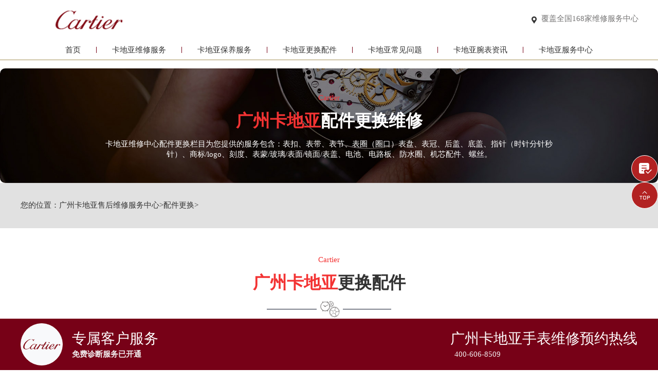

--- FILE ---
content_type: text/html
request_url: http://cartier.sdhdone.com/Parts/
body_size: 7664
content:
<!DOCTYPE html>
<html>
<head>
    <meta http-equiv="Content-Type" content="text/html; charset=utf-8">
    <meta name="applicable-device" content="pc,mobile">
    <meta name="keywords" content="卡地亚配件,卡地亚配件更换,卡地亚配件购买">
	<meta name="description" content=" 卡地亚维修中心配件更换栏目为您提供的服务包含：表扣、表带、表节、表圈（圈口）表盘、表冠、后盖、底盖、指针（时针分针秒针）、商标/logo、刻度、表蒙/玻璃/表面/镜面/表盖、电池、电路板、防水圈、机芯配件、螺丝。">
	<title>配件更换_广州卡地亚维修-卡地亚手表售后服务地址电话-卡地亚广州售后</title>
	<meta name="viewport" content="width=device-width,minimum-scale=1.0,maximum-scale=1.0,user-scalable=no">
	<link rel="stylesheet" type="text/css" href="/css/iconfont.css"/>
	<link rel="stylesheet" type="text/css" href="/css/swiper.min.css"/>
	<link rel="stylesheet" type="text/css" href="/css/index.css"/>
	<script src="/js/jquery1.7.2.js" type="text/javascript" charset="utf-8"></script>
	<script src="/js/swiper.min.js" type="text/javascript" charset="utf-8"></script>
	<!-- 百度禁止转码 -->
	<meta http-equiv="Cache-Control" content="no-siteapp">
</head>
<body>
	<!-- top -->
<div class="top on">
    <div class="w940 flex df czjz">
        <div class="topfl flex">
            <a href="/">
                <img src="/images/logo2.jpg" class="logo2" alt="广州卡地亚手表售后维修中心" title="广州卡地亚手表售后维修中心" />
            </a>
        </div>
        <div class="topfr flex spjz czjz">
          <a href="/Cartier/AddressPhone/"><span class="icon iconfont pcshow"></span></a>
          <div class="topfrdz">
                    <a href="/Cartier/AddressPhone/" class="smsize hrefTel" title="卡地亚手表售后维修服务中心">覆盖全国168家维修服务中心</a>
                </div>
            <a class="topflone flex czjz spjz sjshow">
                <span class="icon iconfont showdh"></span>
                <span class="icon iconfont gbshowdh"></span>
            </a>
        </div>
    </div>
    <!-- 导航 -->
    <ul class="nav flex spjz czjz">
        <li>
            <a href="/" class="smsize" title="广州卡地亚手表售后维修服务中心">首页</a>
        </li>
        <div class="nav1line"></div>
        <li>
            <a href="/Repair/" class="smsize"  title="广州卡地亚维修">卡地亚维修服务</a>
        </li>
        <div class="nav1line"></div>
        <li>
            <a href="/Maintain/" class="smsize" title="广州卡地亚保养">卡地亚保养服务</a>
        </li>
        <div class="nav1line"></div>
        <li>
            <a href="/Parts/" class="smsize" title="卡地亚手表配件更换">卡地亚更换配件</a>
        </li>
        <div class="nav1line"></div>
        
        <li>
            <a href="/Problems/" class="smsize" title="卡地亚常见问题">卡地亚常见问题</a>
        </li>
        <div class="nav1line"></div>
        <li>
            <a href="/Information/" class="smsize" title="广州卡地亚手表维修资讯">卡地亚腕表资讯</a>
        </li>
        <div class="nav1line"></div>
        <li>
            <a href="/Cartier/" class="smsize" title="广州卡地亚售后服务中心">卡地亚服务中心</a>
        </li>       
    </ul>
</div>
	<!-- banner -->
	<div class="banner">
		<div class="sjpcimg">
			<img src="/images/banpj.jpg" >
			<img src="/images/banpj1.jpg" >
		</div>
		<div class="banelse titelse on flex column spjz czjz">
			<p class="smsize hs">Cartier</p>
			<h1 class="lgsize flex">
				<span class="hs">广州卡地亚</span>
				<span>配件更换维修</span>
			</h1>
			<span class="smsize"> 卡地亚维修中心配件更换栏目为您提供的服务包含：表扣、表带、表节、表圈（圈口）表盘、表冠、后盖、底盖、指针（时针分针秒针）、商标/logo、刻度、表蒙/玻璃/表面/镜面/表盖、电池、电路板、防水圈、机芯配件、螺丝。</span>
		</div>
	</div>
	<!-- 当前位置 -->
	<div class="posi mb50">
		<div class="w1200">
			<p class="smsize flex czjz">您的位置：<a href='/'>广州卡地亚售后维修服务中心</a> > <a href='/Parts/'>配件更换</a> > </p>
		</div>
	</div>
	<!-- 更换配件 -->
	<div class="bywrap mb80">
		<div class="titelse flex column czjz mb50">
			<p class="smsize hs">Cartier</p>
			<h3 class="lgsize flex">
				<span class="hs">广州卡地亚</span>
				<span>更换配件</span>
			</h3>
			<img src="/images/z1.png" alt="广州卡地亚更换配件" title="广州卡地亚更换配件" >
			<p class="smsize">技师凭借其丰富经验、专业知识及独特工具，确保您的腕表的各个零件均为真品，竭诚助您选购可伴随一生的时计。</p>
		</div>
		<div class="w1200 bgls">
			<div class="bylb pjlb">
				<div class="swiper-wrapper flex df wrap">
					<div class="swiper-slide">
						<a href="/Parts/Strap/">
							<img src="/images/m8.jpg" alt="表带" title="表带" />
							<p class="smsize">表带</p>
						</a>
					</div>
					<div class="swiper-slide">
						<a href="/Parts/Handle/">
							<img src="/images/m3.jpg" alt="表把" title="表把" />
							<p class="smsize">表把</p>
						</a>
					</div>
					<div class="swiper-slide">
						<a href="/Parts/Glass/">
							<img src="/images/m2.jpg" alt="表蒙" title="表蒙" />
							<p class="smsize">表蒙</p>
						</a>
					</div>
					<div class="swiper-slide">
						<a href="/Parts/Buckle/">
							<img src="/images/m4.jpg" alt="表扣" title="表扣" />
							<p class="smsize">表扣</p>
						</a>
					</div>
					<div class="swiper-slide">
						<a href="/Parts/Battery/">
							<img src="/images/m9.jpg" alt="电池" title="电池" />
							<p class="smsize">电池</p>
						</a>
					</div>
					<div class="swiper-slide">
						<a href="/Parts/Pin/">
							<img src="/images/m5.jpg" alt="表针" title="表针" />
							<p class="smsize">表针</p>
						</a>
					</div>
					<div class="swiper-slide">
						<a href="/Parts/Auricle/">
							<img src="/images/m1.jpg" alt="表耳" title="表耳" />
							<p class="smsize">表耳</p>
						</a>
					</div>
					<div class="swiper-slide">
						<a href="/Parts/Movement/">
							<img src="/images/m10.jpg" alt="机芯零件" title="机芯零件" />
							<p class="smsize">机芯零件</p>
						</a>
					</div>
					<div class="swiper-slide">
						<a href="/Parts/Case/">
							<img src="/images/m9.jpg" alt="表壳" title="表壳" />
							<p class="smsize">表壳</p>
						</a>
					</div>
					<div class="swiper-slide">
						<a href="/Parts/Dial/">
							<img src="/images/m7.jpg" alt="表盘" title="表盘" />
							<p class="smsize">表盘</p>
						</a>
					</div>
					<!-- <div class="swiper-slide">
						<a href="/Parts/Windup/">
							<img src="/images/m6.jpg" alt="发条" title="发条" />
							<p class="smsize">发条</p>
						</a>
					</div> -->
					<!-- <div class="swiper-slide">
						<a href="/Parts/peijian">
							<img src="/images/m8.jpg" alt="其他" title="其他" />
							<p class="smsize">其他</p>
						</a>
					</div> -->
				</div>
			</div>
		</div>
	</div>
	<!-- 送修流程 -->
	<div class="lcnr w1200 bgls mb80">
		<div class="lcrel">
			
        <ul class="lctitul flex spjz czjz mb50">
            <li class="on smsize">到店维修服务中心</li>
            <li class="smsize">邮寄维修服务中心</li>
        </ul>
        <div class="lccon">
            <div class="lcone on">
                <ul class="lconetit flex df czjz">
                    <li class="on">
                        <img src="/images/d1.png" alt="送修准备" title="送修准备" >
                        <p class="smsize">送修准备</p>
                        <span></span>
                    </li>
                    <li class="on">
                        <img src="/images/d2.png" alt="送表到店" title="送表到店" >
                        <p class="smsize">送表到店</p>
                        <span></span>
                    </li>
                    <li class="on">
                        <img src="/images/d3.png" alt="进行预检" title="进行预检" >
                        <p class="smsize">进行预检</p>
                        <span></span>
                    </li>
                    <li class="on">
                        <img src="/images/d4.png" alt="确认服务" title="确认服务" >
                        <p class="smsize">确认服务</p>
                        <span></span>
                    </li>
                    <li class="on">
                        <img src="/images/d5.png" alt="进入流程" title="进入流程" >
                        <p class="smsize">进入流程</p>
                        <span></span>
                    </li>
                    <li class="on">
                        <img src="/images/d6.png" alt="服务完成" title="服务完成" >
                        <p class="smsize">服务完成</p>
                        <span></span>
                    </li>
                    <li class="on">
                        <img src="/images/d7.png" alt="短信通知" title="短信通知" >
                        <p class="smsize">短信通知</p>
                        <span></span>
                    </li>
                    <li class="on">
                        <img src="/images/d8.png" alt="到店取表" title="到店取表" >
                        <p class="smsize">到店取表</p>
                    </li>
                </ul>
            </div>
            <div class="lcone">
                <ul class="lconetit flex df czjz">
                    <li class="on">
                        <img src="/images/d1.png" alt="送修准备" title="送修准备" >
                        <p class="smsize">送修准备</p>
                        <span></span>
                    </li>
                    <li class="on">
                        <img src="/images/d2.png" alt="送表到店" title="送表到店" >
                        <p class="smsize">邮寄到店</p>
                        <span></span>
                    </li>
                    <li class="on">
                        <img src="/images/d3.png" alt="进行预检" title="进行预检" >
                        <p class="smsize">进行预检</p>
                        <span></span>
                    </li>
                    <li class="on">
                        <img src="/images/d4.png" alt="确认服务" title="确认服务" >
                        <p class="smsize">确认服务</p>
                        <span></span>
                    </li>
                    <li class="on">
                        <img src="/images/d5.png" alt="进入流程" title="进入流程" >
                        <p class="smsize">进入流程</p>
                        <span></span>
                    </li>
                    <li class="on">
                        <img src="/images/d6.png" alt="服务完成" title="服务完成" >
                        <p class="smsize">服务完成</p>
                        <span></span>
                    </li>
                    <li class="on">
                        <img src="/images/d7.png" alt="短信通知" title="短信通知" >
                        <p class="smsize">短信通知</p>
                        <span></span>
                    </li>
                    <li class="on">
                        <img src="/images/d8.png" alt="到店取表" title="到店取表" >
                        <p class="smsize">邮寄取表</p>
                    </li>
                </ul>
            </div>
        </div>
        <script type="text/javascript">
            $(document).ready(function(){
                $('.lctitul li').hover(function(){
                    $(this).addClass('on').siblings().removeClass('on');
                    var _index = $(this).index();
                    $('.lccon .lcone').eq(_index).addClass('on').siblings().removeClass('on');
                })
            })
        </script>
        
		</div>
	</div>
	<div class="con w1200 flex df wrap mb80">
		<div class="confl">
			<div class="contit flex column mb50">
				<h3 class="mdsize">相关文章</h3>
				<span></span>
			</div>
			<ul class="listul mb80">
            	<li>
					<a href="/Parts/342.html" title="卡地亚手表更换表冠的费用(需要多少钱？)" target="_blank" class="flex df czjz">
						<img src="/uploads/allimg/230616/15127-230616111G1K8.jpg" title="卡地亚手表更换表冠的费用(需要多少钱？)" alt="卡地亚手表更换表冠的费用(需要多少钱？)" />
						<div class="listfr">
							<h2 class="mdsize slh">卡地亚手表更换表冠的费用(需要多少钱？)</h2>
							<p class="smsize pcblock">卡地亚手表是一款高端奢侈品牌手表，其设计精美，品质卓越，深受消费者的喜爱。然而，随着时间的推移，手表的一些零部件可能需要更换，...</p>
							<p class="smsize sjblock">卡地亚手表是一款高端奢侈品牌手表，其设计精美，品质卓越，...</p>
                   <p class="smsize">时间：2023-06-16</p>
						</div>
					</a>
				</li><li>
					<a href="/Parts/341.html" title="卡地亚手表更换表冠的方法及注意事项有哪些呢？" target="_blank" class="flex df czjz">
						<img src="/uploads/allimg/230604/15127-23060411362CL.jpg" title="卡地亚手表更换表冠的方法及注意事项有哪些呢？" alt="卡地亚手表更换表冠的方法及注意事项有哪些呢？" />
						<div class="listfr">
							<h2 class="mdsize slh">卡地亚手表更换表冠的方法及注意事项有哪些呢？</h2>
							<p class="smsize pcblock">卡地亚手表是一款高端奢侈品牌手表，其设计精美，品质卓越，深受消费者的喜爱。然而，随着时间的推移，手表的一些零部件可能需要更换，...</p>
							<p class="smsize sjblock">卡地亚手表是一款高端奢侈品牌手表，其设计精美，品质卓越，...</p>
                   <p class="smsize">时间：2023-06-04</p>
						</div>
					</a>
				</li><li>
					<a href="/Parts/219.html" title="卡地亚手表表盘上被划伤要不要更换？" target="_blank" class="flex df czjz">
						<img src="/uploads/allimg/210927/7-21092GGKW94.jpg" title="卡地亚手表表盘上被划伤要不要更换？" alt="<b>卡地亚手表表盘上被划伤要不要更换？</b>" />
						<div class="listfr">
							<h2 class="mdsize slh"><b>卡地亚手表表盘上被划伤要不要更换？</b></h2>
							<p class="smsize pcblock">若卡地亚手表上出现比较严重的损伤时，必须去专业的维修中心去处理了。否则会影响您的使用。正常来说我们应该如何处理呢？下面广州卡地...</p>
							<p class="smsize sjblock">若卡地亚手表上出现比较严重的损伤时，必须去专业的维修中心...</p>
                   <p class="smsize">时间：2022-02-15</p>
						</div>
					</a>
				</li><li>
					<a href="/Parts/231.html" title="卡地亚手表进水维修费用" target="_blank" class="flex df czjz">
						<img src="/uploads/allimg/211121/7-2111211FS4512.jpg" title="卡地亚手表进水维修费用" alt="卡地亚手表进水维修费用" />
						<div class="listfr">
							<h2 class="mdsize slh">卡地亚手表进水维修费用</h2>
							<p class="smsize pcblock">广州卡地亚服务中心 服务项目都有哪些呢？一般服务中心的服务项目有手表维修、手表保养、手表更换配件、手表真伪鉴定、手表消磁、手表表...</p>
							<p class="smsize sjblock">广州卡地亚服务中心 服务项目都有哪些呢？一般服务中心的服务...</p>
                   <p class="smsize">时间：2021-11-21</p>
						</div>
					</a>
				</li><li>
					<a href="/Maintain/217.html" title="广州卡地亚维修-手表的表针松动了怎么维修？" target="_blank" class="flex df czjz">
						<img src="/uploads/allimg/210911/7-21091115520D15.jpg" title="广州卡地亚维修-手表的表针松动了怎么维修？" alt="<b>广州卡地亚维修-手表的表针松动了怎么维修？</b>" />
						<div class="listfr">
							<h2 class="mdsize slh"><b>广州卡地亚维修-手表的表针松动了怎么维修？</b></h2>
							<p class="smsize pcblock">手表走时精准，稳定性好，这时我们一直都想拥有的，但是手表走时不可能为零误差，手表出现误差跟很多因素有关，比如说手表表针松动，那...</p>
							<p class="smsize sjblock">手表走时精准，稳定性好，这时我们一直都想拥有的，但是手表...</p>
                   <p class="smsize">时间：2021-11-19</p>
						</div>
					</a>
				</li><li>
					<a href="/Parts/223.html" title="广州卡地亚维修中心【处理卡地亚表皮异味的问题】" target="_blank" class="flex df czjz">
						<img src="/uploads/allimg/211013/7-2110131339231R.jpg" title="广州卡地亚维修中心【处理卡地亚表皮异味的问题】" alt="广州卡地亚维修中心【处理卡地亚表皮异味的问题】" />
						<div class="listfr">
							<h2 class="mdsize slh">广州卡地亚维修中心【处理卡地亚表皮异味的问题】</h2>
							<p class="smsize pcblock">卡地亚手表作为顶奢手表以及表带自然需要保养的，表带是跟我们手腕接触最久的，下面广州卡地亚维修中心就来给大家讲讲表带保养的知识吧...</p>
							<p class="smsize sjblock">卡地亚手表作为顶奢手表以及表带自然需要保养的，表带是跟我...</p>
                   <p class="smsize">时间：2021-11-19</p>
						</div>
					</a>
				</li><li>
					<a href="/Parts/216.html" title="【广州卡地亚维修中心】卡地亚手表更换表带" target="_blank" class="flex df czjz">
						<img src="/uploads/allimg/210909/7-210Z9144U1521.jpg" title="【广州卡地亚维修中心】卡地亚手表更换表带" alt="<b>【广州卡地亚维修中心】卡地亚手表更换表带</b>" />
						<div class="listfr">
							<h2 class="mdsize slh"><b>【广州卡地亚维修中心】卡地亚手表更换表带</b></h2>
							<p class="smsize pcblock">一场秋雨一场寒，佩戴金属表带的朋友们是不是想着该更换表带了呢？ 广州卡地亚维修中心 建议不要自己更换表带以免损坏手表，当然也不是不...</p>
							<p class="smsize sjblock">一场秋雨一场寒，佩戴金属表带的朋友们是不是想着该更换表带...</p>
                   <p class="smsize">时间：2021-11-19</p>
						</div>
					</a>
				</li><li>
					<a href="/Repair/210.html" title="广州卡地亚保养中心-卡地亚手表走时问题" target="_blank" class="flex df czjz">
						<img src="/uploads/allimg/210823/7-210R3113H52W.jpg" title="广州卡地亚保养中心-卡地亚手表走时问题" alt="广州卡地亚保养中心-卡地亚手表走时问题" />
						<div class="listfr">
							<h2 class="mdsize slh">广州卡地亚保养中心-卡地亚手表走时问题</h2>
							<p class="smsize pcblock">手表不走了，该怎么办呢？我们可以试着更换一下电池或者是补充一下动力，下面我们 广州卡地亚保养中心 就来说一下手表不走的原因吧！ 对...</p>
							<p class="smsize sjblock">手表不走了，该怎么办呢？我们可以试着更换一下电池或者是补...</p>
                   <p class="smsize">时间：2021-11-19</p>
						</div>
					</a>
				</li><li>
					<a href="/Repair/213.html" title="广州卡地亚维修中心-手表除锈的方法" target="_blank" class="flex df czjz">
						<img src="/uploads/allimg/210830/7-210S0112404X9.jpg" title="广州卡地亚维修中心-手表除锈的方法" alt="<b>广州卡地亚维修中心-手表除锈的方法</b>" />
						<div class="listfr">
							<h2 class="mdsize slh"><b>广州卡地亚维修中心-手表除锈的方法</b></h2>
							<p class="smsize pcblock">手表戴久难免会因为某些缘故而出现生锈的现象。这是正常的物理现象。但是我们要知道，手表一旦生锈，不仅会影响外观，还会影响内部的机...</p>
							<p class="smsize sjblock">手表戴久难免会因为某些缘故而出现生锈的现象。这是正常的物...</p>
                   <p class="smsize">时间：2021-11-19</p>
						</div>
					</a>
				</li><li>
					<a href="/Repair/214.html" title="如何给机械表进行洗油呢？" target="_blank" class="flex df czjz">
						<img src="/uploads/allimg/210904/7-210Z4140541A2.jpg" title="如何给机械表进行洗油呢？" alt="<b>如何给机械表进行洗油呢？</b>" />
						<div class="listfr">
							<h2 class="mdsize slh"><b>如何给机械表进行洗油呢？</b></h2>
							<p class="smsize pcblock">如何给机械表表进行洗油呢？下面 广州卡地亚维修中心 就来说一下手表洗油的方法吧！ 手表机芯的清洗和润滑油注入，被称为清洗油，是手表...</p>
							<p class="smsize sjblock">如何给机械表表进行洗油呢？下面 广州卡地亚维修中心 就来说...</p>
                   <p class="smsize">时间：2021-11-19</p>
						</div>
					</a>
				</li>
			</ul>
			<ul class="page flex spjz">
				<li>首页</li>
<li class="thisclass">1</li>
<li><a href='list_15_2.html'>2</a></li>
<li><a href='list_15_2.html'>下一页</a></li>
<li><a href='list_15_2.html'>末页</a></li>
<li><select name='sldd' style='width:36px' onchange='location.href=this.options[this.selectedIndex].value;'>
<option value='list_15_1.html' selected>1</option>
<option value='list_15_2.html'>2</option>
</select></li>

			</ul>
		</div>
		<div class="confr">
    <div class="confrtop">
				<div class="confrone">
					<h3 class="mdsize">广州卡地亚维修服务中心</h3>
					<div class="sjpcimg">
						<img src="/images/k1.jpg" alt="广州卡地亚名表维修" title="广州卡地亚名表维修" >
						<img src="/images/k11.jpg" alt="广州卡地亚名表维修" title="广州卡地亚名表维修" >
					</div>
				</div>
				<div class="confrone confrdzwrap">
					<h3 class="mdsize flex spjz czjz">
						<span class="on">广州卡地亚维修服务中心</span>
					</h3>
					<div class="confrdz">
						<ul class="confrul on">
							<li>
								<p>地址：广州市天河区天河路230号万菱汇国际中心A塔7层</p>
								<p>电话：400-606-8509</p>
							</li>
						</ul>
					</div>
				</div>
				
			</div>

    <div class="confrtop">
        <div class="confrwzone">
            <div class="sjpcimg">
                <img src="/images/k2.jpg" alt="广州卡地亚维修" title="广州卡地亚维修" >
                <img src="/images/k22.jpg" alt="广州卡地亚维修服务" title="广州卡地亚维修服务" >
            </div>
            <div class="confrwz">
                <h3 class="mdsize">广州卡地亚维修服务中心推荐</h3>
                <ul class="confrwzul">
                    <li><a href="/Repair/381.html" title="佩戴卡地亚手表你可能不知道的注意事项！" target="_blank" class="smsize slh">佩戴卡地亚手表你可能不知道的注意事项！</a></li>
<li><a href="/Repair/379.html" title="卡地亚表把脱落该如何处理？" target="_blank" class="smsize slh">卡地亚表把脱落该如何处理？</a></li>
<li><a href="/Repair/362.html" title="卡地亚手表走时不准怎么办？（卡地亚手表走时故障解决办法）" target="_blank" class="smsize slh">卡地亚手表走时不准怎么办？（卡地亚手表走时故障解决办法）</a></li>
<li><a href="/Repair/360.html" title="卡地亚手表受磁后的处理方法？（卡地亚手表受磁）" target="_blank" class="smsize slh">卡地亚手表受磁后的处理方法？（卡地亚手表受磁）</a></li>
<li><a href="/Repair/359.html" title="卡地亚手表表蒙破损怎么办？" target="_blank" class="smsize slh">卡地亚手表表蒙破损怎么办？</a></li>
<li><a href="/Repair/358.html" title="卡地亚手表进水怎么办？（卡地亚手表进水）" target="_blank" class="smsize slh">卡地亚手表进水怎么办？（卡地亚手表进水）</a></li>

                </ul>
            </div>
        </div>
    </div>
    <div class="confrtop">
        <div class="confrwzone">
            <div class="sjpcimg">
                <img src="/images/k3.jpg" alt="广州卡地亚" title="广州卡地亚" >
                <img src="/images/k33.jpg" alt="广州卡地亚维修常见问题" title="广州卡地亚维修常见问题" >
            </div>
            <div class="confrwz">
                <h3 class="mdsize">广州卡地亚常见问题</h3>
                <ul class="confrwzul">
                    <li><a href="/Problems/610.html" title="卡地亚摔坏了怎么修复" target="_blank" class="smsize slh">卡地亚摔坏了怎么修复</a></li>
<li><a href="/Problems/609.html" title="卡地亚手表指针生锈处理技巧盘点" target="_blank" class="smsize slh">卡地亚手表指针生锈处理技巧盘点</a></li>
<li><a href="/Problems/608.html" title="卡地亚手表指针生锈处理方法盘点" target="_blank" class="smsize slh">卡地亚手表指针生锈处理方法盘点</a></li>
<li><a href="/Problems/607.html" title="卡地亚双日历怎么调星期" target="_blank" class="smsize slh">卡地亚双日历怎么调星期</a></li>
<li><a href="/Problems/606.html" title="卡地亚手表脏了处理办法深度解析" target="_blank" class="smsize slh">卡地亚手表脏了处理办法深度解析</a></li>
<li><a href="/Problems/605.html" title="卡地亚摔坏了处理方法汇总" target="_blank" class="smsize slh">卡地亚摔坏了处理方法汇总</a></li>

                </ul>
            </div>
        </div>
    </div>
</div>
	</div>
		<div class="dbwrap">
		<ul class="dbtopul flex spjz czjz w1200">
			<li><a href="/" class="smsize" title="广州卡地亚维修中心">首页</a></li>
			<div class="dbtopline"></div>
			<li><a href="/Repair/" class="smsize" title="广州卡地亚维修">卡地亚维修服务</a></li>
			<div class="dbtopline"></div>
			<li><a href="/Maintain/" class="smsize" title="广州卡地亚维修">卡地亚保养服务</a></li>
			<div class="dbtopline"></div>
			<li><a href="/Parts/" class="smsize" title="卡地亚腕表配件更换">卡地亚更换配件</a></li>
			<div class="dbtopline"></div>
			<li><a href="/Problems/" class="smsize" title="卡地亚腕表常见问题">卡地亚常见问题</a></li>
			<div class="dbtopline"></div>
			<li><a href="/Information/" class="smsize" title="广州卡地亚维修资讯">卡地亚腕表资讯</a></li>
			<div class="dbtopline"></div>
			<li><a href="/Cartier/" class="smsize" title="广州卡地亚手表维修中心">卡地亚服务中心</a></li>
		</ul>
		<div class="dbbtm w1200 flex df wrap row-reverse">
			<div class="dbbtmfl">
				<h3 class="mdsize hs">提交您的卡地亚腕表故障，快速获取解决方案</h3>
				<p class="smsize">在线将您的联系方式与服务类型提交<br/>专业技师为您提供高水准的卡地亚维修保养服务</p>
				<form class="ghfm ghfm1 flex column" method="post" onsubmit="return yzbd('ghfm1','','input11','button11');">
					<input type="text" name="contacts" class="input11 smsize" value="您的联系方式*" onfocus="if(this.value == '您的联系方式*') this.value = ''" onblur="if(this.value =='') this.value = '您的联系方式*'">
					<select name="guzhang" class="select11 smsize">
						<option value="请选择您需要的服务项目">请选择您需要的服务项目</option>
						<option value="走时故障">走时故障</option>
						<option value="外观检验">外观检验</option>
						<option value="表带损坏">表带损坏</option>
						<option value="更换配件">更换配件</option>
						<option value="私人定制">私人定制</option>
						<option value="清洗保养">清洗保养</option>
						<option value="其他">其他</option>
					</select>
					<textarea class="smsize" name="remarks" value="请简单描述下您的问题" onfocus="if(this.value == '请简单描述下您的问题') this.value = ''" onblur="if(this.value =='') this.value = '请简单描述下您的问题'">请简单描述下您的问题</textarea>
					<button class="smsize button11">获取解决方案</button>
				</form>
			</div>
			<div class="dbbtmfr">
				<div class="dbbtmfrtop flex df">
					<ul class="dbbtmaone flex column">
						<h3 class="smsize">卡地亚维修服务项目</h3>
						<li><a href="/Repair/TravelTime/" class="smsize" title="广州卡地亚手表维修走时检测">卡地亚手表走时检测</a></li>
						<li><a href="/Repair/jinshui/" class="smsize" title="广州卡地亚维修防水处理">卡地亚手表防水处理</a></li>
						<li><a href="/Repair/TravelTime/" class="smsize" title="广州卡地亚维修故障排查">卡地亚手表故障检查</a></li>
						<li><a href="/Maintain/Entire/" class="smsize" title="广州卡地亚保养洗油">广州卡地亚洗油保养</a></li>
						<li><a href="/Maintain/Appearance/" class="smsize" title="广州卡地亚维修外观修复">州卡地亚手表外观修复</a></li>
						<li><a href="/Parts/Strap/" class="smsize" title="广州卡地亚维修表带">卡地亚表带服务</a></li>
					</ul>
					<ul class="dbbtmaone flex column">
						<h3 class="smsize">网站导航</h3>
						<li><a href="/Repair/" class="smsize" title="广州卡地亚维修服务中心">维修服务</a></li>
						<li><a href="/Maintain/" class="smsize" title="广州卡地亚保养">手表保养</a></li>
						<li><a href="/Parts/" class="smsize" title="广州卡地亚维修更换配件">更换配件</a></li>
						<li><a href="/Problems/" class="smsize" title="广州卡地亚维修常见问题">常见问题</a></li>
						<li><a href="/Information/" class="smsize" title="广州卡地亚维修资讯">手表资讯</a></li>
						<li><a href="/Cartier/" class="smsize" title="广州卡地亚维修服务中心">维修服务中心</a></li>
					</ul>
				</div>
			</div>
		</div>
		<div class="dbbah flex column czjz">
			<p class="smsize">版权所有：广州卡地亚售后维修服务中心 Copyright © 2018-2032</p>
		</div>
	</div>
    <!-- 底部固定 -->
	<div class="fotfix on">
		<div class="w1200 flex df czjz">
			<div class="fotfl flex czjz">
				<div class="fotflimg flex spjz czjz">
					<img src="/images/bslogo.png" alt="广州卡地亚维修" title="广州卡地亚维修">
				</div>
				<div class="fotflinfo">
					<h3 class="mdsize">专属客户服务</h3>
					<p class="smsize">免费诊断服务已开通</p>
				</div>
			</div>
			<div class="fotfr" title="广州卡地亚售后维修服务热线">
				<h3 class="mdsize">广州卡地亚手表维修预约热线</h3>
				<p class="flex czjz">
					<span class="icon iconfont"></span>
					<span class="smsize showTel">400-606-8509</span>
				</p>
			</div>
		</div>
	</div>
	<!-- 右侧漂浮 -->
	<ul class="ycfix flex column">
		<div>
			<a href="tel:4006068509" class="yctb flex spjz czjz sjshow"rel="nofollow" title="广州卡地亚维修客服电话">
				<span class="icon iconfont"></span>
			</a>
		</div>
		<div>
			<a href="javascript:void(0)" class="yctb flex spjz czjz showzjtc pcshow showzjtc hrefTel"rel="nofollow">
				<span class="icon iconfont" title="广州卡地亚维修服务中心"></span>
			</a>
		</div>
		<li class="backtop">
			<div class="yctb flex spjz czjz">
				<span class="icon iconfont"></span>
			</div>
		</li>
	</ul>
	<!-- 中间弹窗开始 -->
    <div class="zjtc210711">
        <div class="zjtop210711 flex210711 df210711 czjz210711">
            <h3 class="mdsize210711">腕表服务预约</h3>
            <div class="zjtopfr210711 flex210711 spjz210711 czjz210711">
                <img src="/images/gq.jpg" title="广州卡地亚维修服务中心" alt="广州卡地亚维修服务中心">
                <p class="smsize210711">China</p>
                <span class="gbzjtc210711">关闭</span>
            </div>
        </div>
        <div class="zjspp210711 flex210711 spjz210711 czjz210711">
            <img style="width:50%;" src="/images/kadiya.png" title="广州卡地亚手表维修中心" alt="广州卡地亚手表维修中心">
        </div>
        <form method="post" class="ghfm210711 flex column" onsubmit="return yzbd('ghfm210711','name210711','input210711','button210711');">
    <div>
    	<div style="float:left;width: 49%;">
        <input type="text" name="name" class="name210711 smsize" value="您的姓名*" onfocus="if(this.value == '您的姓名*') this.value = ''" onblur="if(this.value =='') this.value = '您的姓名*'" style="width: 100%;">
        </div>
        <div style="float:right;width: 49%;">
        <input type="text" name="contacts" class="input210711 smsize" value="您的联系方式*" onfocus="if(this.value == '您的联系方式*') this.value = ''" onblur="if(this.value =='') this.value = '您的联系方式*'" style="width: 100%;">
        </div>
    </div>
    <div>
    	<div style="float:left;width: 49%;">
        <select name="guzhang" class="select61 smsize" style="width: 100%;">
            <option value="服务项目">服务项目</option>
            <option value="走时故障">走时故障</option>
            <option value="外观检验">外观检验</option>
            <option value="表带损坏">表带损坏</option>
            <option value="更换配件">更换配件</option>
            <option value="抛光打磨">抛光打磨</option>
            <option value="磕碰摔坏">磕碰摔坏</option>
            <option value="私人定制">私人定制</option>
            <option value="清洗保养">清洗保养</option>
            <option value="其他">其他</option>
        </select>
        </div>
        <div style="float:right;width: 49%;">
		<select name="fangshi" class="select61 smsize" style="width: 100%;">
            <option value="服务方式">服务方式</option>
            <option value="到店">到店</option>
            <option value="邮寄">邮寄</option>
            <option value="其他">其他</option>
        </select>
</div>
</div>
	<div class="fmyu smsize">选择预约到店时间：</div>
    <div>
    <input type="date" name="date" id="date_info" class="name210711 smsize" style="-webkit-appearance: none;width:100%;text-indent:4px; text-align:center;">
    <script>
    $(document).ready(function () {
        var time = new Date();
		var houer = time.getHours();
		var minute = time.getMinutes();
        var day = ("0" + time.getDate()).slice(-2);
        var month = ("0" + (time.getMonth() + 1)).slice(-2);
        var today = time.getFullYear() + "-" + (month) + "-" + (day);
		//var shike = (houer) + ":" + (minute);
		$('#date_info').val(today);
		//$('#shike_info').val(shike);
    })
</script>
    </div>
    	<div class="fmyu smsize">备注信息（非必填）：</div>
    	<textarea class="textarer210711 smsize" name="remarks" value="品牌型号或其他补充" onfocus="if(this.value == '品牌型号或其他补充') this.value = ''" onblur="if(this.value =='') this.value = '品牌型号或其他补充'">品牌型号或其他补充</textarea>
        <div class="fm5btn210711 flex df czjz">
            <button class="button210711 smsize">提交服务</button>
            <a rel="nofollow" href="tel:4006068509" class="smsize">400-606-8509</a>
        </div>
        <span class="bdtishi smsize">
        客服在线时间：8:00-22:00<br/>温馨提示：为节省您的时间，建议尽早预约可免排队，非在线时间的预约将在客服上线后联系您</span>
        <a class="yjgb"><span>当前页面永久关闭</span></a>
    </form>
      </div>
<!-- 中间弹窗结束 -->
    <script language="javascript" src="/swt/swt_in.js"></script>
	<script src="/js/swiper.min.js" type="text/javascript" charset="utf-8"></script>
	
</body>
</html>


--- FILE ---
content_type: text/css
request_url: http://cartier.sdhdone.com/css/index.css
body_size: 12287
content:
*{margin:0px;padding:0px;border:0;}
body{margin:0 auto;-webkit-appearance:none;color:#333;height:auto;overflow-x:hidden;top: 48px;position: relative;}
@media (min-width:640px) {
body{top: 90px;position: relative;}
}
@media (min-width:1200px) {
body{top: 117px;position: relative;}
}
ul{list-style: none;}
a{color:#333;text-decoration: none;}
li a,img{display:block;height: auto !important;}
.slh{display:block;overflow:hidden;text-overflow:ellipsis;white-space:nowrap;}
.clear{clear:both;width:100%;height:0px;line-height:0px;font-size:0px;border:none;}
textarea,input,select,button{font-family: 'microsoft yahei';outline: none;box-sizing: border-box;-webkit-box-sizing: border-box;-moz-box-sizing: border-box;-ms-box-sizing: border-box;-o-box-sizing: border-box;}
select{background: #fff url(../images/sj.png) 98% center no-repeat;background-size: 15px 8px;appearance: none;-webkit-appearance: none;-moz-appearance: none;}
.fl{float: left; display:inline;}
.fr{float: right; display:inline;}
p,h1,h2,h3,ul,li,form{padding:0;margin:0; list-style-type:none;}a{text-decoration:none;}ul{list-style:none;}
.clearfix:after {content: "\0020";display: block;height: 0;clear: both;}
.flex{display:flex; -webkit-display:flex;-moz-display:flex;-ms-display:flex;-o-display:flex;}
.wrap{-webkit-flex-wrap: wrap; flex-wrap: wrap;-moz-flex-wrap: wrap;-ms-flex-wrap: wrap;-o-flex-wrap: wrap;}
.wrap-reverse{-webkit-flex-wrap: wrap-reverse; flex-wrap: wrap-reverse;-moz-flex-wrap: wrap-reverse;-ms-flex-wrap: wrap-reverse;-o-flex-wrap: wrap-reverse;}
.df{justify-content:space-between; -webkit-justify-content:space-between;-moz-justify-content:space-between;-ms-justify-content:space-between;-o-justify-content:space-between;}
.spjz{justify-content: center;-webkit-justify-content: center;-moz-justify-content: center;-ms-justify-content: center;-o-justify-content: center;}
.evenly{justify-content: space-evenly;-webkit-justify-content: space-evenly;-moz-justify-content: space-evenly;-ms-justify-content: space-evenly;-o-justify-content: space-evenly;}
.czjz{align-items: center;-webkit-align-items: center;-moz-align-items: center;-ms-align-items: center;-o-align-items: center;}
.column{flex-direction: column;-webkit-flex-direction: column;-moz-flex-direction: column;-ms-flex-direction: column;-o-flex-direction: column;}
.ydq{justify-content: flex-end;-webkit-justify-content: flex-end;-moz-justify-content: flex-end;-ms-justify-content: flex-end;-o-justify-content: flex-end;}
.row-reverse{flex-direction: row-reverse;-webkit-flex-direction: row-reverse;-moz-flex-direction: row-reverse;-ms-flex-direction: row-reverse;-o-flex-direction: row-reverse;}
.column-reverse{flex-direction: column-reverse;-webkit-flex-direction: column-reverse;-moz-flex-direction: column-reverse;-ms-flex-direction: column-reverse;-o-flex-direction: column-reverse;}

.onload{position: fixed;width: 100%;height: 100%;position: fixed;z-index: 18;background: #fff;left: 0;top: 0;}
.onload img{display: block;position: absolute;left: 50%;top: 50%;transform: translate(-50%,-50%);-webkit-transform: translate(-50%,-50%);-moz-transform: translate(-50%,-50%);width: 45px;}
.lgsize{font-size: 33px;line-height: 33px;}
.mdsize{font-size: 28px;line-height: 28px;}
.smsize{font-size: 15px;line-height: 15px;}
.bnsize{font-size: 33px;line-height: 33px;color:#363636}
.zdh1{font-size: 21px;line-height: 21px;color:black}
.pcshow{display: flex;}
.pcblock{ display:block;}
.sjshow,.sjblock{display: none;}
.w1200{width: 1200px;margin: auto;}
.sjpcimg img{display: block;width: 100%;border-radius: 10px;}
.sjpcimg img:nth-child(2){display: none;}
.pd100{padding: 100px 0;}
.pd80{padding: 80px 0;}
.mb100{margin-bottom: 100px;}
.mb80{margin-bottom: 80px;}
.mb50{margin-bottom: 50px;}
@media (max-width:1200px) {
	.w1200{width: 96%;}
	.lgsize{font-size: 21px;line-height: 21px;}
	.mdsize{font-size: 17px;line-height: 17px;}
	.smsize{font-size: 12px;line-height: 12px;}
	.bnsize{font-size: 16px;line-height: 16px;color:white}
	.zdh1{font-size: 21px;line-height: 21px;color:black}
	.mb100 {margin-bottom: 50px;}
	.mb80 {margin-bottom: 35px;}
	.pd80 {padding: 30px 0;}
}
@media (max-width:640px) {
	.lgsize{font-size: 16px;line-height: 16px;}
	.mdsize{font-size: 13px;line-height: 13px;}
	.smsize{font-size: 10px;line-height: 10px;}
	.bnsize{font-size: 16px;line-height: 16px;color:white}
	.zdh1{font-size: 14px;line-height: 16px;color:black}
	.sjpcimg img:nth-child(1){display: none;}
	.sjpcimg img:nth-child(2){display: block;}
	.pcshow,.pcblock{display: none !important;}
	.sjshow{display: flex !important;}
	.sjblock{display: block !important;}
	.mb100 {margin-bottom: 25px;}
	.mb80 {margin-bottom: 21px;}
	.pd80 {padding: 21px 0;}
  .zxwrap1 {
    background: #c8c6c6;
    color: #fff;
    padding: 20px 0 20px 0;
}
}

/* top */
.top{position: fixed;z-index: 20;width: 100%;background: #fff;left: 0;top: -75px;border-bottom: 1px solid #a49056;transition: all 1s;-webkit-transition: all 1s;-moz-transition: all 1s;-ms-transition: all 1s;-o-transition: all 1s;}
.top.on{top: 0;}
.w940{width: 94%;margin: auto;}
.top .w940{height: 100%;position: relative;height: 78px;transition: all 0.8s;-webkit-transition: all 0.8s;-moz-transition: all 0.8s;-ms-transition: all 0.8s;-o-transition: all 0.8s;max-width: 1300px;}
.topflone span,.topfrone span{font-size: 24px;color: #770117;line-height: 24px;}
.topflone p{color: #757474;margin-left: 8px;}
.topcen{position: absolute;height: 100%;top: 0;left: 50%;transform: translateX(-50%);-webkit-transform: translateX(-50%);-moz-transform: translateX(-50%);-ms-transform: translateX(-50%);-o-transform: translateX(-50%);}
.topcen img{display: block;transition: all 0.8s;-webkit-transition: all 0.8s;-moz-transition: all 0.8s;-ms-transition: all 0.8s;-o-transition: all 0.8s;}
.logo1{width: 57px;}
.logo2{width: 130px;margin: 0 70px;}
.logo3{width: 66px;}
.topfrdz{margin-left: 6px;}
.topfrdz a{color: #757474;display: block;}
.topfrdz a:nth-child(1){margin-bottom: 6px;}
.topfrone>a{color: #757474;}
.nav{height: 38px;background: #fff;transition: all 0.8s;-webkit-transition: all 0.8s;-moz-transition: all 0.8s;-ms-transition: all 0.8s;-o-transition: all 0.8s;}
.nav li a{color: #333;}
.nav1line{margin: 0 30px;width: 1px;height: 12px;background: #770117;}
.gbshowdh,.showdh{display: none;}

.topfm{border: 1px solid #5f5f5f;border-radius:50px;position: relative;padding-right: 30px;margin-left: 33px;}
.topfm input{width: 136px;font-size: 12px;line-height: 22px;text-indent: 10px;background: none;border-radius: 50px;}
.topfm button{position: absolute;right: 8px;top: 2px;background: #fff;color: #333;cursor:pointer;}

@media (max-width:1200px) {
	.topfrdz,.topflone p{display: none;}
	.top .w940{height: 63px;}
	.logo1 {width: 46px;}
	.logo2 {width: 166px;margin: 0;}
	.logo3 {width: 58px;}
	.nav {height: 62px;}
	.nav1line {margin: 0 20px;}
}
@media (max-width:1000px) {
	.topfm{display:none;}
}
@media (max-width:640px) {
	.top .w940{height: 62px;}
	.topflone span, .topfrone span{font-size: 18px;line-height: 18px;}
	.logo2{width: 90px;margin: 0;}
	.logo1{width: 36px;}
	.logo3{width: 42px;}
	.nav{position: fixed;width: 100%;height: 95%;top: 51px;left: -100%;flex-direction: column;-webkit-flex-direction: column;-moz-flex-direction: column;-ms-flex-direction: column;-o-flex-direction: column;justify-content: flex-start;-webkit-justify-content: flex-start;-moz-justify-content: flex-start;-ms-justify-content: flex-start;-o-justify-content: flex-start;padding-top: 5%;align-items: flex-start;-webkit-align-items: flex-start;-moz-align-items: flex-start;-ms-align-items: flex-start;-o-align-items: flex-start;transition: all 0.5s;-webkit-transition: all 0.5s;-moz-transition: all 0.5s;-ms-transition: all 0.5s;-o-transition: all 0.5s;}
	.nav.on{left: 0;}
	.nav1line{display: none;}
	.nav li{text-align: center;padding: 10px 0;border-bottom: 1px solid #a49056;width: 100%;}
	.showdh{display: block;}
	.topfm{display:block;margin: 18px auto 0;}
}
@media (max-width:340px) {
	.top .w940 {height: 48px;}
	.nav {top: 49px;}
}

/* banner */
.banner{position: relative;overflow: hidden; margin-top: 16px;}
.absw1200{position: absolute;height: 100%;left: 50%;height: 100%;z-index: 10;top: 0;transform: translateX(-50%);-webkit-transform: translateX(-50%);-moz-transform: translateX(-50%);-ms-transform: translateX(-50%);-o-transform: translateX(-50%);}
.banabsimg{position: absolute;right: 0;top: 50%;transform: translateY(-50%);-webkit-transform: translateY(-50%);-moz-transform: translateY(-50%);-ms-transform: translateY(-50%);-o-transform: translateY(-50%);}
.banspp div:nth-child(2){margin: 0 30px;}
.banspp div p{color: #fff;font-weight: lighter;}
.banspp div img{margin-bottom: 18px;}
/* .logo2{width: 171px;} */
.bandetial h1{font-weight: normal;color: #fff;margin-bottom: 16px;}
.bandetial span{color: #770117;margin-bottom: 12px;}
.bandetial p{color: #770117; padding-top:18px;}

@media (max-width:1500px) {
	.banabsimg{width: 225px;}
	.absw1200{width: 76%;}
}
@media (max-width:1200px) {
	.banabsimg{width: 200px;}
}
@media (max-width:640px) {
	.banabsimg {width: 156px;}
	.absw1200 {width: 89%;}
}
@media (max-width:340px) {
	.banabsimg {width: 123px;}
}

/* nav */
.navul{background: #770117;}
.navul li a{color: #fff;line-height: 52px;}
.navline{width: 1px;height: 13px;background: #fff;margin: 0 36px;}

@media (max-width:1200px) {
	.navul li a {line-height: 36px;}
	.navline{margin: 0 4%;}
	.tittop span {margin-bottom: 7px;}
}
@media (max-width:640px) {
	.navul li:last-child{display: none;}
	.navul .navline:nth-last-child(2){display: none;}
	.navline{margin: 0 11px;}
	.navul li a {line-height: 30px;margin: 0 10px;}
}
@media (max-width:375px) {
	.navul li a {margin: 0 6px;}
}
@media (max-width:340px) {
	.navline {margin: 0 6px;}
  .navul li a {margin: 0 2px;}
}

/* 中心介绍 */
.tittop{margin-bottom: 18px;}
.tittop{padding: 11px 33px;border: 1px solid #000000;}
.tittop span{margin-bottom: 10px;}
.hs{color: #c8a21d;}
.titbtm{position: relative;width: 100%;max-width: 1200px;margin-left: auto;margin-right: auto;}
.titbtm h2{position: relative;z-index: 2;display:flex; -webkit-display:flex;-moz-display:flex;-ms-display:flex;-o-display:flex;}
.titbtm h2 span{display: block;letter-spacing: 0px;}
.titbtm .sjpcimg{position: absolute;left: 0;top: 50%;margin-top: -8px;}
.tit>p{width: 96%;max-width: 1200px;margin-left: auto;margin-right: auto;line-height: 25px;}

.tit.on span,.tit.on>p{color:#8c7a66}
.tit.on .titbtm h2{color: #f0efeb;}
.tit.on .tittop{border: 1px solid #000000;}

.slkfl{width: 38%;}
.slkfr{width: 57%;}
.cominfo h3{margin-bottom: 30px;font-weight: normal;}
.cominfo h3 i{color: #fff;padding: 4px 8px;background: #770117;font-style: normal;margin-left: 36px;font-size: 13px;line-height: 13px;}
.cominfo p{line-height: 28px;margin-bottom: 33px;}
.cominfo a{display: block;}

.subnav{display: flex;display: -webkit-flex;flex-direction: row;-webkit-flex-direction: row;-moz-flex-direction: row;-ms-flex-direction: row;justify-content: flex-end;-webkit-justify-content: flex-end;-moz-justify-content: flex-end;-ms-justify-content: flex-end;flex-wrap: wrap;-webkit-flex-wrap: wrap;-ms-flex-wrap: wrap;margin-bottom: 22px;}
.subnav li a{color: #555555;padding: 12px 40px;position: relative;display: block;}
.subnav li a span{position: absolute;background: #ab904e;transition: all 0.6s;-webkit-transition: all 0.6s;-moz-transition: all 0.6s;-ms-transition: all 0.6s;-o-transition: all 0.6s;}
.sp1{width: 0px;height: 1px;left: 0;top: 0;}
.sp2{width: 1px;height: 0px;right: 0;top: 0;}
.sp3{width: 0px;height: 1px;right: 0;bottom: 0;}
.sp4{width: 1px;height: 0px;left: 0;bottom: 0;}
.subnav li a:hover .sp1{width: 100%;}
.subnav li a:hover .sp2{height: 100%;}
.subnav li a:hover .sp3{width: 100%;}
.subnav li a:hover .sp4{height: 100%;}


@media (max-width:1200px) {
	.tittop {padding: 6px 33px;}
	.cominfo h3 {margin-bottom: 13px;}
	.cominfo p {line-height: 21px;margin-bottom: 16px;}
}
@media (max-width:640px) {
	.titbtm .sjpcimg {margin-top: -4px;}
	.tittop {margin-bottom: 15px;}
    .tittop1 {
    border: 1px solid #fff;
}
	.slk{width: 100%;}
	.slkfl,.slkfr{width: 100%;}
	.slkfl{margin-bottom: 16px;}
	.slkfr{padding: 0 2%;}
	.cominfo h3 i {padding: 2px 6px;margin-left: 13px;font-size: 10px;line-height: 10px;}
	.cominfo p {line-height: 18px;margin-bottom: 12px;}
	.cominfo h3 {margin-bottom: 10px;}
	.tit>p {line-height: 24px;}
}

/* 服务项目 */
.hbg{background: #f0efeb;}
.lbg{background: #f0efeb;}
.fwul li{width: 32.8%;position: relative;overflow: hidden;margin-bottom: 10px;}
.fwul li img{display: block;width: 100%;transition: all 3s;-webkit-transition: all 3s;-moz-transition: all 3s;-ms-transition: all 3s;-o-transition: all 3s;}
.fwul li p{position: absolute;left: 0;bottom: 0;width: 100%;line-height: 46px;background: #770117;color: #fff;text-align: center;transition: all 0.5s;-webkit-transition: all 0.5s;-moz-transition: all 0.5s;-ms-transition: all 0.5s;-o-transition: all 0.5s;}
.fwul li:hover img{transform: scale(1.1);-webkit-transform: scale(1.1);-moz-transform: scale(1.1);-ms-transform: scale(1.1);-o-transform: scale(1.1);}
.fwul li:hover p{color: #c8a21d;}
.fwwrap>a{display: block;text-align: center;transition: all 0.5s;-webkit-transition: all 0.5s;-moz-transition: all 0.5s;-ms-transition: all 0.5s;-o-transition: all 0.5s;}
.fwwrap>a:hover{color: #770117;}

@media (max-width:640px) {
	.fwul{width: 100%;}
	.fwul li {width: 49%;}
	.fwul li p {line-height: 22px;}
}

/* 服务等级 */
.pt7lb{position: relative;}
.pt7lb .swiper-slide:nth-child(1){width: 100%;}
.pt7lb .swiper-slide:nth-child(2),.pt7lb .swiper-slide:nth-child(3){width: 49%;margin-bottom: 20px;}
.hs{color: #f33333 !important;}
.pt7fl{width: 44%;}
.pt7fr{width: 56%;}
.pt7rel{height: 100%;background: #fff;padding: 0 5%;margin: auto;}
.pt7rel h3{font-weight: normal;margin-bottom: 46px;}
.pt7rel h3 span{color: #770117;}
.pt7p{margin-bottom: 46px;}
.pt7p p{margin-bottom: 30px;line-height: 36px;}
.pt7p p:last-child{margin-bottom: 0;}
.pt7a1{margin-bottom: 18px;}
.pt7lb .pt6tit p{text-align: center;}
.pd50{padding: 50px 5%;}
.pt6tit h3{font-weight: normal;margin-bottom: 18px;color: #203880;}
.pt6tit p{max-width: 90%;margin: auto;line-height: 35px;}
.pt6tit.on h3{color: #fff;}
.pt6tit.on h3 span{color: #c8a21d;position: relative;}
.pt6tit.on h3 span i{position: absolute;bottom: 2px;left: 0;width: 100%;height: 1px;background: #c8a21d;}
.pt6tit.on p{color: #fff;}
.pt5numa2.on, .pt5numa2:hover {background: #203880;color: #c8a21d;}
.pt5numa2, .pt5numa2.on:hover {width: 60%;height: 43px;background: #770117;border-radius: 36px;transition: all 0.5s;-webkit-transition: all 0.5s;-moz-transition: all 0.5s;-ms-transition: all 0.5s;-o-transition: all 0.5s;}
.pt5numa2 p{color: #fff;margin-bottom: 0;}
.pt5numa2 span,.pt5numa2.on:hover span{font-size: 15px;line-height: 17px;margin-left: 16px;color: #770117;padding: 3px 3px 3px 5px;background: #fff;border-radius: 50%;transition: all 0.5s;-webkit-transition: all 0.5s;-moz-transition: all 0.5s;-ms-transition: all 0.5s;-o-transition: all 0.5s;}
.pt5numa2.on,.pt5numa2:hover{background: #770117;color: #c8a21d;}
.pt5numa2.on span,.pt5numa2:hover span{background: #e2ddde;}

@media (max-width:1200px) {
	.part7 {padding: 36px 0;}
	.mb50 {margin-bottom: 25px;}
	.pd50 {padding: 20px 5%;}
	.pt7rel h3 {margin-bottom: 10px;}
	.pt7p p {line-height: 23px;}
	.pt7p {margin-bottom: 16px;}
	.pt7lb .swiper-slide:nth-child(2), .pt7lb .swiper-slide:nth-child(3) {margin-bottom: 5px;}
	.pt6tit h3 {margin-bottom: 8px;}
	.pt6tit p {line-height: 21px;}
}
@media (max-width:640px) {
	.lcnr{display: none;}
	.djwrap{padding-bottom: 6px;}
	.part7 {padding: 18px 0 0;}
	.pt7lb{overflow: hidden;margin-bottom:0;}
	.pt7lb .pt6tit{display: none;}
	.pt7lb .swiper-slide:nth-child(2), .pt7lb .swiper-slide:nth-child(3){width: 100%;margin-bottom: 18px;}
	.pt7lb .swiper-wrapper{-webkit-flex-wrap: nowrap; flex-wrap: nowrap;-moz-flex-wrap: nowrap;-ms-flex-wrap: nowrap;-o-flex-wrap: nowrap;}
	.pt7fl,.pt7fr{width: 100%;}
	.pd50,.pt7rel{padding: 18px 5%;}
	.pt7rel {height: auto;}
	.pt7p p {line-height: 18px;margin-bottom: 13px;}
	.pt5numa2, .pt5numa2.on:hover {height: 32px;}
	.pt5numa2 span, .pt5numa2.on:hover span {font-size: 10px;line-height: 10px;margin-left: 8px;padding: 2px;}
	.swiper-button-next:after, .swiper-container-rtl .swiper-button-prev:after,.swiper-button-prev:after, .swiper-container-rtl .swiper-button-next:after{color: #fff;font-size: 16px;}
	.swiper-button-prev, .swiper-container-rtl .swiper-button-next,.swiper-button-next, .swiper-container-rtl .swiper-button-prev{background: #770117;width: 26px;height: 26px;border: 1px solid #fff;top: 26%;}
	.mb50 {margin-bottom: 16px;}
}

/* 服务流程 */
.lctitul li{color: #000;background: #efefef;transition: all 0.5s;-webkit-transition: all 0.5s;-moz-transition: all 0.5s;-ms-transition: all 0.5s;-o-transition: all 0.5s;cursor: pointer;padding: 9px 35px;border-radius: 5px;}
.lctitul li.on{background: #770117;color: #fff;}
.lctitul li{margin-right: 36px;}
.lctitul li:last-child{margin-right: 0;}

.lccon{position: relative;width: 100%;height: 168px;}
.lcone{position: absolute;left: 0;top: 0;filter:alpha(opacity=0);-moz-opacity:0;-khtml-opacity: 0;opacity: 0;transition: all 0.5s;-webkit-transition: all 0.5s;-moz-transition: all 0.5s;-ms-transition: all 0.5s;-o-transition: all 0.5s;z-index: -1;width: 100%;}
.lcone.on{filter:alpha(opacity=100);-moz-opacity:1;-khtml-opacity: 1;opacity: 1;z-index: 1;}
.lconetit li{cursor: pointer;margin: 0 1%;position: relative;width: 9.6%;}
.lconetit li img{display: block;margin-bottom: 21px;width: 100%;}
.lconetit li p{color: #8c7a66;text-align: center;}
.lconetit li span{position: absolute;width: 48%;height: 1px;border-bottom: 1px dotted #8c7a66;left: 90%;bottom: 7px;}

@media (max-width:1200px) {
	.lccon {height: 138px;}
	.lctitul li {margin-right: -24px;padding: 7px 23px;color: #000; background: #fff;}
	.lctitul li.on {padding: 5px 2px;margin: 0 0 0 12px;text-align: center;z-index: 1;}
}

/* 服务优势 */
.yscon{position: relative;}
.yscon .sjpcimg{position: relative;z-index: 2;width: 56%;}
.ysinfo{width: 70%;position: absolute;right: 0;top: 0;height: 100%;}
.ysinfone{width: 100%;height: 112px;background: #f6f5f3;margin-bottom: 15px;}
.ysinfone span{font-size: 54px;line-height: 54px;color: #770117;margin: 0 20px;transition: all 0.5s;-webkit-transition: all 0.5s;-moz-transition: all 0.5s;-ms-transition: all 0.5s;-o-transition: all 0.5s;}
.ysinfone h3{font-weight: normal;margin-bottom: 11px;text-align: right;font-size: 21px;line-height: 21px;}
.ysinfone:hover span{margin-right: 26px;}

@media (max-width:1200px) {
	.yscon {padding: 36px 0;}
	.ysinfone span {font-size: 36px;line-height: 36px;}
	.ysinfone{margin-bottom: 10px;}
}
@media (max-width:640px) {
	.yscon {padding: 0;width: 100%;}
	.ysinfo {width: 100%;position: relative;right: initial;top: initial;height: auto;}
	.yscon .sjpcimg{width: 100%;margin-bottom: 8px;}
	.ysinfone{flex-direction: row;-webkit-flex-direction: row;-moz-flex-direction: row;-ms-flex-direction: row;-o-flex-direction: row;margin-bottom: 8px;height: 65px;}
	.ysinfone h3{text-align: left;color: #770117;margin-bottom: 8px;font-size: 16px;line-height: 16px;}
	.ysinfone span {font-size: 30px;line-height: 30px;}
}

/* 技师团队 */
.jscon img{width: 80%;max-width: 1195px;padding: 50px;background: #fff;}
.jscon a{color: #f33;}

@media (max-width:1200px) {
	.jscon img {padding: 24px;}
}

/* 维修服务中心点 */
.wxdcon{padding: 10px;background: #fff;border: 1px solid #b5b5b5;}
.pt5con{display: none;}
.pt5con.on{display: flex;}
.pt5fl{width: 40%;margin-right: 3%;height: 100%;}
.pt5fr{width: 50%;height: 100%;overflow: hidden;}
.pt5num h3 {font-weight: normal;color: #c8a21d;margin-bottom: 17px;font-size: 24px;line-height: 24px;margin-left: 6px;}
.pt5num li>span{font-size: 24px;line-height: 24px;}
.pt5num div>p{margin-bottom: 18px;}
.pt5numa1{color: #333;margin-bottom: 32px;}
.pt5num .swiper-slide{margin-bottom: 60px}
.pt5num .swiper-slide:last-child{margin-bottom: 0;}
.pt5num .swiper-wrapper{flex-direction: column;-webkit-flex-direction: column;-moz-flex-direction: column;-ms-flex-direction: column;-o-flex-direction: column;}
.pt5num li{position: relative;}
.pt5sjabs{position: absolute;right: 20px;bottom: 20px;}
.pt5sjabsone{margin-right: 12px;}
.pt5sjabs .pt5sjabsone:last-child{margin-right: 0;}
.pt5sjabsone span{font-size: 20px;line-height: 20px;color: #333;margin-bottom: 5px;}

.pt5sjabsone p{margin-bottom: 0;}

@media (max-width:1200px) {
	.part5 {padding: 35px 0;}
	.pt5numa2, .pt5numa2.on:hover {width: 90%;height: 38px;}
	.pt5fl {width: 46%;}
	.pt5numa1 {margin-bottom: 23px;}
	.pt5numa2 span, .pt5numa2.on:hover span {font-size: 12px;line-height: 12px;margin-left: 9px;padding: 3px;}
	.pt5num .swiper-slide {margin-bottom: 40px;}
	.pt5num h3 {margin-bottom: 13px;font-size: 18px;line-height: 18px;}
	.pt5num li>span {font-size: 18px;line-height: 18px;}
	.pt5num div>p {margin-bottom: 13px;line-height: 21px;}
	.pt5num .swiper-slide {margin-bottom: 24px;}
	.pt5numa2, .pt5numa2.on:hover {height: 32px;}
	.pt5numa2, .pt5numa2.on:hover {height: 32px;}
	.pt5numa1 {margin-bottom: 18px;}
}
@media (max-width:640px) {
	.wxdcon {padding: 8px 2%;border: none;}
	.pt5fl{margin-bottom: 13px;}
	.pt5fl,.pt5fr{width: 100%;margin-right: 0;}
	.part5 {padding: 18px 0 0;background: #fff;}
	.pt5num .swiper-wrapper{flex-direction: row;-webkit-flex-direction: row;-moz-flex-direction: row;-ms-flex-direction: row;-o-flex-direction: row;}
	.pt5num .swiper-slide {margin-bottom: 0;}
	.pt5num li{padding: 12px;background: #eeeeee;border-radius: 15px;}
	.pt5num li>span{background: url(../images/bg1.png) center top no-repeat;width: 20px;height: 26px;background-size: 100% 100%;text-align: center;line-height: 20px;color: #fff;font-size: 12px;}
	.pt5num li>span font{display: none;}
	.pt5num li h3{color: #333;font-weight: bold;margin-bottom: 8px;font-size: 15px;line-height: 15px;}
	.pt5num li div>p {margin-bottom: 10px;line-height: 18px;}
	.pt5numa1 {margin-bottom: 10px;}
	.pt5con .pt5numa2{display: none;}
}
/* wap免费项目 腕表故障 */

#smy{display: none;}
.qyul {width: 80%;max-width: 1100px;margin-left: auto;margin-right: auto;}
.column {flex-direction: column;-webkit-flex-direction: column;-moz-flex-direction: column;-ms-flex-direction: column;-o-flex-direction: column;}
.qyul li img {margin-bottom: 15px;transition: all 1s;-webkit-transition: all 1s;-moz-transition: all 1s;-ms-transition: all 1s;-o-transition: all 1s;}
.titwrapp {width: 96%;max-width: 1000px;text-align: center;margin: 20px 0 30px 0;}
.ghys1 {width: 96%;max-width: 750px;position: relative;}
.ghys1 input {width: 100%;background: #770117 !important;height: 43px;line-height: 43px;color: #fff;text-indent: 16px;}
.ghys1 button {height: 41px;line-height: 41px;position: absolute;right: 1px;top: 1px;width: 25%;background: #c8a21d;color: #001729;text-align: center;}
.lqbd{margin: -10px 0 30px 0;}
.gzwrap {padding: 80px 0;background: url(/images/cbg.jpg) center center no-repeat;-webkit-background: url(/images/cbg.jpg) center center no-repeat;background-attachment: fixed;}
.gzcon {padding: 48px 121px;position: relative;}
.gzconzj {position: relative;}
.gzconzj img {width: 586px;}
.gzconzj h3 {position: absolute;left: 50%;margin-left: -58px;top: 93px;color: #fff;font-weight: bold;}
.mdsize {font-size: 28px;line-height: 30px;font-weight: lighter;}
.gzconzj h3 span {display: block;font-weight: normal;text-align: center;margin-bottom: 6px;}
.gzafl {left: 0;}
.gzafl, .gzafr {width: 35%;position: absolute;height: 100%;top: 0;}
.gzafl a, .gzafr a {color: #fff;position: absolute;top: 50%;transition: all 0.5s;-webkit-transition: all 0.5s;-moz-transition: all 0.5s;-ms-transition: all 0.5s;-o-transition: all 0.5s;}
.gzafl1 {margin-top: -93%;left: 180px;}
.gzafl2 {margin-top: -77%;left: 89px;}
.gzafl3 {margin-top: -62%;left: 81px;}
.gzafl4 {margin-top: -47%;left: 57px;}
.gzafl5 {margin-top: -32%;left: 42px;}
.gzafl6 {margin-top: -17%;left: 25px;}
.gzafl7 {margin-top: -2%;left: 16px;}
.gzafl8 {margin-top: 13%;left: 25px;}
.gzafl9 {margin-top: 28%;left: 42px;}
.gzafl10 {margin-top: 43%;left: 57px;}
.gzafl11 {margin-top: 58%;left: 81px;}
.gzafl12 {margin-top: 73%;left: 113px;}
.gzafl13 {margin-top: 88%;left: 157px;}
.gzafr {right: 0;}
.gzafr111 {margin-top: -93%;right: 180px;}
.gzafr1 {margin-top: -77%;right: 117px;}
.gzafr2 {margin-top: -62%;right: 81px;}
.gzafr3 {margin-top: -47%;right: 57px;}
.gzafr4 {margin-top: -32%;right: 42px;}
.gzafr5 {margin-top: -17%;right: 25px;}
.gzafr6 {margin-top: -2%;right: 16px;}
.gzafr7 {margin-top: 13%;right: 25px;}
.gzafr8 {margin-top: 28%;right: 42px;}
.gzafr9 {margin-top: 43%;right: 57px;}
.gzafr10 {margin-top: 58%;right: 81px;}
.gzafr11 {margin-top: 73%;right: 113px;}
.gzafr12 {margin-top: 88%;right: 157px;}
@media (max-width: 1200px){
#smy{display: none;}
}
@media (max-width:1100px) {
.gzconzj img {width: 326px;}
.gzwrap {padding: 60px 0;}
.gzcon {padding: 0px 96px;}
.gzafr111 {margin-top: -93%;right: 122px;}
.gzafl7 {left: 20px;}
.gzafl5 {left: 35px;}
.gzafl4 {left: 44px;}
.gzafl3 {left: 60px;}
.gzafl2 {left: 58px;}
.gzafl1 {left: 122px;}
.gzafl9 {left: 36px;}
.gzafl10 {left: 46px;}
.gzafl11 {left: 63px;}
.gzafl12 {left: 93px;}
.gzafl13 {left: 106px;}
.gzafr1 {right: 84px;}
.gzafr2 {right: 61px;}
.gzafr3 {right: 45px;}
.gzafr4 {right: 32px;}
.gzafr6 {right: 20px;}
.gzafr8 {right: 35px;}
.gzafr9 {right: 47px;}
.gzafr10 {right: 66px;}
.gzafr11 {right: 89px;}
.gzafr12 {right: 118px;}
.gzconzj h3 {margin-left: -38px;top: 46px;}
.gzconzj h3 {margin-left: -38px;top: 46px;}
}
@media (max-width: 1000px){
#smy{display: none;}
.ghys1 {width: 86%;}
}
@media (max-width: 640px){
#smy{display: block;}
.gzafr2{display: none;}
.gzafr10{display: none;}
.qyul {width: 95%;}
.mdsize {font-size: 15px;line-height: 15px;
}
.qyul li img {width: 36px;margin-bottom: 6px;}
.ghys1 input {height: 28px;line-height: 28px;}
.ghys1 button {height: 26px;line-height: 26px;}
.gzconzj img {width: 156px;}
.gzafl{width: 45%;}
.gzafr{width: 60%;}
.gzwrap {padding: 62px 0;background-attachment: initial;}
.gzafr111 {display: none;}
.gzafl4 {left: 52px;}
.gzafl3 {left: 81px;}
.gzafl2,.gzafl1,.gzafl12,.gzafl13,.gzafr1,.gzafr11,.gzafr12{display: none;}
.gzafl10 {left: 56px;}
.gzafl11 {left: 88px;}
.gzafr5 {right: 28px;}
.gzafr4 {right: 45px;}
.gzafr3 {right: 69px;}
.gzafr2{margin-top: -54%;right: 144px;}
.gzafr7 {right: 29px;}
.gzafr8 {right: 50px;}
.gzafr9 {right: 80px;}
.gzafr10 {right: 145px;margin-top: 53%;}
.gzconzj h3 {margin-left: -32px;top: 65px;}
.gzconzj h3 span {margin-bottom: 4px;}
}

/* 常见问题 */
.wtul{height: 60px;background: #770117;}
.wtul li{color: #fff;margin: 0 102px;cursor: pointer;}
.wtul li.on{color: #c8a21d;}
.wtul li:first-child{margin-left: 0;}
.wtul li:last-child{margin-right: 0;}
.wtone{display: none;}
.wtone.on{display: flex;}
.wtfl{width: 36%;display: block;overflow: hidden;}
.wtfl img{width: 100%;transition: all 1.5s;-webkit-transition: all 1.5s;-moz-transition: all 1.5s;-ms-transition: all 1.5s;-o-transition: all 1.5s;}
.wtfl:hover img{transform: scale(1.1);-webkit-transform: scale(1.1);-moz-transform: scale(1.1);-ms-transform: scale(1.1);-o-transform: scale(1.1);}
.wtfr{width: 58%;}
.wttop{padding-bottom: 30px;margin-bottom: 30px;border-bottom: 1px solid #8c7a66;}
.wttop h3{font-size: 21px;line-height: 21px;margin-bottom: 26px;}
.wttop p{line-height: 26px;}

.wtbtm li{position: relative;margin-bottom: 5px;}
.wtbtm li a{display: block;line-height: 23px;width: 78%;transition: all 0.5s;-webkit-transition: all 0.5s;-moz-transition: all 0.5s;-ms-transition: all 0.5s;-o-transition: all 0.5s;}
.wtbtm li a span{position: absolute;right: 0;top: 0;}
.wtbtm li a:hover{color: #b22222;}

@media (max-width:1200px) {
	.wtul {height: 36px;}
	.wtul li {margin: 0 10%;}
	.wtfl {width: 41%;}
	.wtfr {width: 56%;}
	.wttop p {line-height: 21px;}
	.wttop h3 {font-size: 18px;line-height: 18px;margin-bottom: 10px;}
	.wttop {padding-bottom: 13px;margin-bottom: 13px;}
	.wtbtm li a {line-height: 24px;}
}
@media (max-width:640px) {
	.wtcon{width: 100%;}
	.wtul{background: none;height: initial;}
	.wtul li {margin: 0 3%;padding: 5px 10px;background: #770117;color: #fff;border-radius: 5px;}
	.wtul li.on{background: #121111;color: #fff;}
	.wtfl{margin-bottom: 16px;width: 100%;}
	.wtfr{width: 96%;padding: 0 2%;}
	.wttop h3 {font-size: 15px;line-height: 15px;margin-bottom: 7px;}
	.wttop p {line-height: 18px;}
	.wttop {padding-bottom: 11px;margin-bottom: 11px;}
	.wtbtm li {margin-bottom: 4px;}
}

/* 友情链接 */
.yqwrap{padding: 30px 0;background: #f0efeb;}
.yqwrap p{margin-bottom: 18px;font-size: 21px;line-height: 23px;}
.yqul li{margin-right: 30px;}
.yqul li a{margin-bottom: 11px;transition: all 0.5s;-webkit-transition: all 0.5s;-moz-transition: all 0.5s;-ms-transition: all 0.5s;-o-transition: all 0.5s;}
.yqul li a:hover{color: #c8a21d;}

@media (max-width:1200px) {
	.yqwrap {padding: 21px 0;}
	.yqwrap p {margin-bottom: 13px;font-size: 18px;line-height: 19px;}
	.yqul li a {margin-bottom: 8px;}
}
@media (max-width:640px) {
	.yqul li {margin-right: 21px;}
}

/* 底部 */
.dbwrap{padding: 36px 0 1px;background: #1e316c url(../images/i1.jpg) center center no-repeat;background-size: auto 100%;}
.dbtopul{padding-bottom: 28px;border-bottom: 1px solid #fff;margin-bottom: 40px;}
.dbtopul li a{color: #fff;}
.dbtopline{width: 1px;height: 12px;background: #fff;margin: 0 30px;}
.dbbtm{margin-bottom: 36px;}
.dbbtmfl{width: 38%;}
.dbbtmfr{width: 42%;}
.dbbtmfl h3{font-size: 21px;line-height: 21px;margin-bottom: 36px;text-align: center;}
.dbbtmfl p{margin-bottom: 16px;text-align: center;color: #fff;line-height: 26px;}
.ghfm{width: 100%;}
.ghfm input,.ghfm select,.ghfm button,.ghfm textarea{display: block;width: 100%;height: 43px;text-indent: 12px;margin-bottom: 20px;background: #fff;color: #434343;border: 1px solid #fff;}
.ghfm textarea{height: 112px;padding: 18px;text-indent: 0px;}
.ghfm button{background: #fff;color: #fff;color: #201e1e;}

.dbbtmfrtop{margin-bottom: 50px;}
.dbbtmtopa{color: #fff;margin-bottom: 26px;display: block;}
.dbbtmtopa p{margin-bottom: 10px;}
.dbbtmbtm a{color: #fff;margin-bottom: 12px;}
.dbbtmaone h3{color: #fff;padding-top: 13px;border-top: 3px solid #fff;margin-bottom: 15px;}
.dbbtmaone a{color: #fff;margin-bottom: 10px;}
.dbbah{padding: 21px 0;background: #770117;}
.dbbah p,.dbbah a{color: #fff;display: block;margin-bottom: 12px;}

@media (max-width:1200px) {
	.dbwrap{margin-bottom: 77px;}
	.ghfm input, .ghfm select, .ghfm button {height: 40px;text-indent: 10px;margin-bottom: 13px;}
	.ghfm button{margin-bottom: 0px;}
	.dbtopline {margin: 0 21px;}
	.dbbtmfl h3 {font-size: 16px;line-height: 16px;margin-bottom: 13px;}
	.dbbtmfl {width: 49%;}
	.ghfm input, .ghfm select, .ghfm button {height: 30px;margin-bottom: 10px;}
	.ghfm textarea {height: 108px;padding: 10px;}
	.dbbtmtopa {margin-bottom: 18px;}
	.dbbtmfrtop {margin-bottom: 26px;}
	.dbbah p, .dbbah a {margin-bottom: 8px;}
}
@media (max-width:640px) {
	.dbwrap{padding: 18px 0 1px;background: #1e316c url(../images/i11.jpg) center center no-repeat;background-size: 100% 100%;margin-bottom: 54px;}
	.ghfm input, .ghfm select, .ghfm button,.ghfm textarea{height: 32px;text-indent: 4px;margin-bottom: 10px;}
	.dbtopul{display: none;}
	.dbbtmfl,.dbbtmfr{width: 100%;}
	.dbbtmfl{margin-bottom: 10px;}
	.dbbtmtopa p {margin-bottom: 7px;}
	.dbbtmbtm a {margin-bottom: 9px;}
	.dbbtmfrtop {margin-bottom: 13px;}
	.dbbtmaone h3 {padding-top: 11px;border-top: 1px solid #fff;margin-bottom: 11px;}
	.dbbtm {margin-bottom: 0px;}
}

/* 保养服务页面 */
.banelse{position: absolute;width: 100%;height: 100%;left: 0;top: 0;}
.titelse{color: #333;}
.titelse p{margin-bottom: 18px;line-height: 22px;width: 96%;max-width: 1100px;text-align: center;}
.titelse h3,.titelse h1{margin-bottom: 18px;}
.titelse img{margin-bottom: 13px;}
.titelse.on h3,.titelse.on h1,.titelse.on>span{color: #fff;}
.titelse.on>span{ width:96%; max-width:888px; line-height:20px;text-align: center;}

@media (max-width:640px) {
	.titelse p {margin-bottom: 6px;line-height: 18px;}
	.titelse h3,.titelse h1 {margin-bottom: 12px;}
	.titelse img {width: 151px;margin-bottom: 9px;}
	.bywrap .titelse p:last-child{text-align: left;}
	.titelse.on>span{line-height:18px;}
}

/* 当前位置 */
.posi{background: #e1e1e1;}
.posi p{height: 88px;}
.posi p,.posi p a{color: #333;}

@media (max-width:1200px) {
	.posi p {height: 40px;}
}

/* 保养服务 */
.bgls{padding: 36px;background: #770117;border-radius: 26px;}
.bylb{overflow: hidden;}
.bylb img{width: 100%;display: block;}
.bylb a{position: relative;}
.bylb a p{text-align: center;line-height: 42px;background: #fff;}

@media (max-width:1200px) {
	.posi p {height: 40px;}
	.bgls {padding: 16px 1.8%;border-radius: 18px;}
	.bylb a p {line-height: 32px;}
}
@media (max-width:640px) {
	.posi p {height: 32px;}
	.bylb a p {line-height: 21px;}
	.bgls {padding: 10px 0;border-radius: 0;width: 100%;}
}

/* 主题内容 */
.confl{width: 70%;}
.confr{width: 26.7%;}
.contit{border-bottom: 1px solid #333;}
.contit h3{padding-bottom: 9px;}
.contit span{width: 112px;height: 4px;background: #333;}
.listul li{margin-bottom: 30px;}
.listul li:last-child{margin-bottom: 0;}
.listul li img{width: 124px;height: 126px;margin-right: 16px;}
.listfr{width: 70%;}
.listfr h6,.listfr h2{font-size: 21px;line-height: 21px;margin-bottom: 12px;font-weight: bold;}
.listfr p{line-height: 26px;}
.listfr p span{color: #c8a21d;}

.page li{padding: 8px 12px;border: 1px solid #c8a21d;text-align: center;float: left;margin-right: 18px;cursor: pointer;transition: all 0.5s;-webkit-transition: all 0.5s;-moz-transition: all 0.5s;-ms-transition: all 0.5s;-o-transition: all 0.5s;}
.page li a{color: #666666;transition: all 0.5s;-webkit-transition: all 0.5s;-moz-transition: all 0.5s;-ms-transition: all 0.5s;-o-transition: all 0.5s;} 
.page li,.page li a,.page li span{font-size: 15px;line-height: 15px;}
.page li:last-child{margin-right: 0px;}
.page li:hover,.page li.thisclass{background: #c8a21d;color: #fff;}
.page li:hover a,.page li.thisclass a{color: #fff;}

.confrtop{margin-bottom: 12px;border: 1px solid #aaaaaa;}
.confr .confrtop:last-child{margin-bottom: 0;}
.confrone{margin-bottom: 1px;}
.confrone h3{font-size: 18px;line-height: 42px;background: #f5f4f4;margin-bottom: 1px;text-indent: 12px;font-weight: bold;}
.confrdz{width: 90%;margin: auto;}
.confrul li{border-bottom: 1px dashed #333;padding: 18px 0;}
.confrul li:last-child{border-bottom: none;}
.confrul li h6,.confrul li a{line-height: 23px;margin-bottom: 5px;display: block;}
.confrul li a{color: #666;}
.confrdzwrap h3 span{display: block;text-indent: 0px;margin: 0 10px;cursor: pointer;}
.confrdzwrap h3 span.on{color:#c8a21d;}
.confrdz .confrul{display: none;}
.confrdz .confrul.on{display: block;}
.confrtop .pt5numa2,.confrtop .pt5numa2.on:hover{height: 33px;margin: 0 auto 24px;color: #fff;}
.confrswt a{margin: 20px auto 10px;padding: 0 5%;}
.confrswt a>span{font-size: 36px;line-height: 36px;margin-right: 6px;color: #C8A21D;}
.confrswt a>div p{font-weight: bold;font-size: 18px;line-height: 18px;margin-bottom: 5px;}
.confrswt a:nth-child(3){padding: 15px 5%;background: #f5f4f4;margin-bottom: 0;}

.confrwzone .sjpcimg{margin-bottom: 18px;}
.confrwz{padding: 0 5%;}
.confrwz h3{font-size: 18px;line-height: 18px;padding-bottom: 15px;border-bottom: 1px dashed #333;margin-bottom: 13px;font-weight: bold;}
.confrwzul{margin-bottom: 15px;}
.confrwzul li a{color: #333;line-height: 28px;}

@media (max-width:1000px) {
	.listfr h6,.listfr h2 {font-size: 16px;line-height: 17px;margin-bottom: 7px;}
	.listfr p {line-height: 21px;}
	.listul li {margin-bottom: 10px;}
	.confrone h3 {font-size: 15px;line-height: 30px;text-indent: 9px;}
	.confrul li {padding: 6px 0;}
	.confrul li h6, .confrul li a {line-height: 18px;}
	.confrtop .pt5numa2, .confrtop .pt5numa2.on:hover {height: 28px;margin: 0 auto 16px;}
	.confrswt a>div p {font-size: 15px;line-height: 15px;}
	.confrswt a>span {font-size: 30px;line-height: 30px;}
	.confrswt a {margin: 11px auto 10px;}
	.confrswt a:nth-child(3) {padding: 10px 5%;}
	.confrwz h3 {font-size: 15px;line-height: 15px;padding-bottom: 11px;margin-bottom: 8px;}
	.confrwzul li a {line-height: 24px;}
	.confrwzul {margin-bottom: 12px;}
	/*.listul li:nth-last-child(1),.listul li:nth-last-child(2){display: none;}*/
	.page li,.page li a,.page li span{font-size: 12px;line-height: 12px;}
}
@media (max-width:640px) {
	.confl,.confr{width: 100%;}
	.confl{margin-bottom: 18px;}
	.page li {padding: 2px 4px;margin-right: 9px;}
	.listul li img {width: 104px;height: 93px;margin-right: 10px;}
	.contit span {width: 52px;height: 2px;}
	.contit h3 {padding-bottom: 7px;}
	.page li,.page li a,.page li span{font-size: 10px;line-height: 18px;}
}

/* 常见问题页面 */
.wtlb{overflow: hidden;}
.wtlb img{width: 100%;display: block;}
.wtlb a{position: relative;width: 31.6%;margin-bottom: 30px;}
.wtlb a:nth-child(4),.wtlb a:nth-child(5),.wtlb a:nth-child(6){margin-bottom: 0;}
.wtlb a p{text-align: center;line-height: 42px;background: #fff;}

@media (max-width:640px) {
	.wtlb a{width: 49%;}
	.wtlb a{margin-bottom: 10px;}
	.wtlb a p{line-height: 32px;}
}

/* 配件轮播页面 */
.pjlb .swiper-slide{width: 19.5%;margin-bottom: 8px;}

/* 维修服务中心子列表 */
.fwzlb .sjpcimg{position: relative;}
.fwzlb .sjpcimg p{position: absolute;width: 100%;line-height: 41px;color: #333;background: #fff;text-align: center;left: 0;bottom: 0;}
.fwzlb .slkfr p{line-height: 28px;margin-bottom: 12px;color: #fff;}
.fwzlb .slkfr p:nth-child(2){margin-bottom: 26px;}
.fwzlb .slkfr a{padding: 10px 17px;border: 1px solid #fff;color: #C8A21D;transition: all 0.5s;-webkit-transition: all 0.5s;-moz-transition: all 0.5s;-ms-transition: all 0.5s;-o-transition: all 0.5s;}
.fwzlb .slkfr a:hover{background: #C8A21D;border: 1px solid #C8A21D;color: #fff;}

@media (max-width:640px) {
	.fwzlb{padding: 0 0 18px;}
	.fwzlb .sjpcimg p{display: none;}
	.fwzlb .slkfr p {line-height: 19px;margin-bottom: 10px;}
	.fwzlb .slkfr p:nth-child(2) {margin-bottom: 18px;}
}

/* 匠心品质页面 */
.jxcon img{width: 100%;margin-bottom: 36px;}
.jxcon p{max-width: 888px;line-height: 28px;width: 96%;}
.jxlb{overflow: hidden;position: relative;padding-bottom: 80px;}
.jxlbcon img{margin-bottom: 36px;width: 100%;display: block;}
.jxlbinfo h3{font-size: 18px;line-height: 18px;margin-bottom: 16px;}
.jxlbinfo p{line-height: 32px;}
.swiper-pagination-bullet-active{background: #9f8250;}
.swiper-pagination-bullet {width: 12px;height: 12px;}
.swiper-container-horizontal>.swiper-pagination-bullets, .swiper-pagination-custom, .swiper-pagination-fraction{bottom: 0;}

@media (max-width:1200px) {
	.swiper-pagination-bullet {width: 8px;height: 8px;}
	.jxcon img{margin-bottom: 18px;}
	.jxcon p {line-height: 23px;}
	.jxlbcon img {margin-bottom: 21px;}
	.jxlbinfo p {line-height: 21px;}
	.jxlbinfo h3 {margin-bottom: 11px;}
	.jxlb {padding-bottom: 43px;}
}
@media (max-width:640px) {
	.jxcon{width: 100%;}
	.jxcon img {margin-bottom: 12px;}
	.jxcon p,.jxlbinfo p{line-height: 18px;}
	.jxlbcon img {margin-bottom: 13px;}
	.jxlbinfo h3{font-size: 15px;line-height: 16px;margin-bottom: 8px;}
	.jxlb {padding-bottom: 36px;width: 100%;}
}

/* 地图 */
.dta a{padding: 6px 15px;background: #051626;border-radius: 8px;color: #fff;display: block;margin: 0 13px;transition: all 0.5s;-webkit-transition: all 0.5s;-moz-transition: all 0.5s;-ms-transition: all 0.5s;-o-transition: all 0.5s; cursor:pointer;}
.dta a.active{background: #c8a21d;}

.dtone{height: 430px;display: none;}
.dtcon .dtone:first-child{display: block;}
.iw_poi_title,.BMap_bubble_title{color:#CC5522;font-size:14px;font-weight:bold;overflow:hidden;padding-right:13px;white-space:nowrap}
.iw_poi_content,.BMap_bubble_content{font:12px arial,sans-serif;overflow:visible;padding-top:4px;white-space:-moz-pre-wrap;word-wrap:break-word}

/* 中心环境页面 */
.zxcon .zxone:last-child{margin-bottom: 0;}
.zxone{padding-bottom: 50px;margin-bottom: 50px;border-bottom: 1px solid #d3d3d3;}
.zxone img{width: 39.5%;}
.zxone p{width: 56.6%;line-height: 31px;}

.tdwrap{position: relative;}
.tdul{position: absolute;width: 100%;height: 100%;left: 0;top: 0;}
.tdul li{color: #fff;}
.tdul li h3{font-weight: normal;margin-bottom: 18px;position: relative;}
.tdul li h3 span{position: absolute;right: -18px;top: -10px;}
.tdulline{width: 1px;height: 75px;background: #fff;margin: 0 180px;}

@media (max-width:1200px) {
	.tdulline{height: 66px;margin: 0 132px;}
}
@media (max-width:640px) {
	.zxone img{width: 43%;}
	.zxone p{width: 54%;line-height: 18px;}
	.zxcon{width: 100%;}
	.zxone {padding-bottom: 15px;margin-bottom: 15px;}
	.tdwrap{width: 100%;}
	.tdulline{height: 41px;margin: 0 60px;}
	.tdul li h3 {margin-bottom: 10px;}
	.tdul li h3 span {right: -15px;top: -7px;}
}

/* 网上预约页面 */
.yytit h3{color: #081b47;margin-bottom: 24px;}
.yytit p{line-height: 36px;max-width: 888px;text-align: center;width: 96%;}

.pt8fl{width: 100%;position: relative;}
.pt8one{padding: 15px;background: #f0efeb;margin-bottom: 12px;}
.pt8one>span{font-size: 50px;line-height: 50px;color: #c8a21d;}
.pt8one>a{margin-left: 36px;}
.pt8one>a h3{margin-bottom: 10px;font-weight: normal;color: #081b47;font-size: 23px;line-height: 23px;}
.pt8one>a p{line-height: 23px;margin-bottom: 10px;color: #081b47;}
.pt8one>a span{display: block;text-align: right;color: #c8a21d;}
.pt8one:last-child>a h3{margin-bottom: 0;}
.ghfm1{margin-bottom: 12px;}
.ghfm1 input,.ghfm1 textarea{display: block;width: 100%;box-sizing: border-box;-webkit-box-sizing: border-box;-moz-box-sizing: border-box;-ms-box-sizing: border-box;-o-box-sizing: border-box;outline: none;margin-bottom: 12px;background: #f0efeb;    text-indent: 12px;}
.ghfm1 input{height: 42px;}
.ghfm1 textarea{height: 152px;padding: 12px 12px 12px 0;resize: none;}
.ghfm1 button{height: 42px;background: #e2ddde;}

@media (max-width:1000px) {
	.yytit h3 {margin-bottom: 10px;}
	.yytit p {line-height: 20px;}
	.pt8one>a h3 {margin-bottom: 10px;font-size: 18px;line-height: 18px;}
	
	.pt8one {padding: 13px;}
	.pt8one>a p {line-height: 18px;margin-bottom: 5px;}
	.pt8one>a {margin-left: 10px;}
	.pt8one>span {font-size: 36px;line-height: 36px;}
	.ghfm1 textarea{height: 91px;}
	.ghfm1 input{height: 36px;}
	.ghfm1 button{height: 36px;}
	.pt8one>a span{display: none;}
	
}
@media (max-width:640px) {
	.pt8fl {width: 100%;}
	.pt8one{-webkit-flex-wrap: wrap; flex-wrap: wrap;-moz-flex-wrap: wrap;-ms-flex-wrap: wrap;-o-flex-wrap: wrap;margin-bottom: 10px;}
	.pt8one>span{width: 13%;font-size: 30px;line-height: 30px;}
	.pt8one>a {margin-left: 2%;width: 85%;}
	.pt8one>a span{display: none;}
	.ghfm1{margin-bottom: 0;margin-top: 24px;}
	.ghfm1 input{height: 28px;margin-bottom: 8px;}
	.ghfm1 button{height: 26px;}
	.ghfm1 textarea{height: 88px;margin-bottom: 8px;}
}


/* 文章页 */
.arctop{padding-bottom: 18px;border-bottom: 1px dashed #919191;margin-bottom: 50px;}
.arctop h1{margin-bottom: 36px;text-align: center;}
.arctitico>div{margin: 0 15px;}
.arctitico span{font-size: 18px;line-height: 18px;color: #919191;margin-right: 6px;}
.arctitico p{color: #919191;line-height:18px;}
.arctitico p a{ font-weight:bold;}
.arcdd{padding: 36px;border-radius: 36px;background: #f0f0f0;margin-bottom: 38px;}
.arcdd>p{line-height: 31px;color: #0e0c08;width: 85%;}
.ddtit{position: relative;margin-right: 15px;}
.ddtit img{width: 90px;display: block;}
.ddtit p{position: absolute;left: 50%;transform: translateX(-50%);-webkit-transform: translateX(-50%);-moz-transform: translateX(-50%);-ms-transform: translateX(-50%);-o-transform: translateX(-50%);top: 15px;}
.arccon p{font-size: 15px;line-height: 28px;margin-bottom: 12px;}
.arccon img{max-width: 80% !important;max-height: 520px !important;width: auto !important;height: auto !important;margin: 0 auto 18px;}
.arcsx{padding: 36px 0;border-top: 1px solid #b5b5b5;border-bottom: 1px solid #b5b5b5;}
.arcsx p{max-width: 48%;}

.arcbtmtit{border-bottom: 1px solid #d2d2d2;margin-bottom: 36px;}
.arcbtmtit li{width: 97px;line-height: 38px;text-align: center;border: 1px solid #d2d2d2;border-bottom: none;cursor: pointer;}
.arcbtmtit li:nth-child(2){margin-left: 18px;}
.arcbtmtit li.on{background: #f7f7f7;}
.arctjone{width: 32%;}
.arctjtop{display: block;margin-bottom: 18px;}
.arctjtop img{width: 100%; height:100%; display: block;}
.arctjtop img{display: block;width: 100%;}
.arctjul li a{line-height: 33px;display: block;}
.arcbtmone{display: none;}
.arcbtmone.on{display: flex;}

@media (max-width:1200px) {
	.ddtit img {width: 65px;}
	.ddtit p {top: 11px;}
	.arctop {margin-bottom: 27px;}
	.arctop h1 {margin-bottom: 20px;}
	.arcdd {padding: 25px 36px;border-radius: 22px;margin-bottom: 18px;}
	.arccon p {font-size: 12px;line-height: 24px;}
	.arcsx {padding: 18px 0;}
	.arcbtmtit {margin-bottom: 18px;}
	.arctjul li a {line-height: 26px;}
	.arctjtop {margin-bottom: 13px;}
}
@media (max-width:640px) {
	.arctitico>div {margin: 0 8px;}
	.arctitico>div:first-child{margin-left: 0;}
	.arctitico>div:last-child{margin-right: 0;}
	.arctop h1 {margin-bottom: 12px;}
	.arctop {margin-bottom: 15px;}
	.arcdd {padding: 12px 15px;border-radius: 9px;margin-bottom: 12px;}
	.arcdd>p {line-height: 18px;}
	.ddtit img {width: 48px;}
	.ddtit p {top: 8px;}
	.arccon p {font-size: 14px;line-height: 24px;margin-bottom: 8px;}
	.arcsx p {max-width: 100%;line-height: 21px;}
	.arcsx {padding: 9px 0;}
	.arcbtmtit li {width: 83px;line-height: 28px;}
	.arcbtmtit {margin-bottom: 12px;}
	.arctjone {width: 49%;}
	.arcbtmone .arctjone:nth-child(3){display: none;}
	.arctjtop img {height: 102px;}
	.arctjul li a {line-height: 24px;}
	.arctjtop {margin-bottom: 10px;}
	.arccon img {max-width: 100% !important;max-height: 300px !important;margin: 10px auto 12px;}
}


/* banner下面6个图标 */
.banicoul li{border-radius: 50%;width: 139px;height: 139px;margin: 0 20px;}
.banicoul li img{margin-bottom: 12px;width: 70px;}
.banicoul li,.banicoul li p,.banicoul li img{transition: all 1s;-webkit-transition: all 1s;-moz-transition: all 1s;-ms-transition: all 1s;-o-transition: all 1s;}
.banicoul li:hover img{transform: rotateY(360deg);-webkit-transform: rotateY(360deg);-moz-transform: rotateY(360deg);-ms-transform: rotateY(360deg);-o-transform: rotateY(360deg);}
.banicoul li:hover p{color: #002744;}
.banicoul li:hover{box-shadow: 0px 0px 8px #999;}

@media (max-width:1200px) {
	.banicoul{max-width: 800px;}
	.banicoul li {width: 120px;height: 120px;}
	.banicoul li img {width: 56px;}
}
@media (max-width:800px) {
	.banicoul li {width: 88px;height: 88px;margin: 0;}
	.banicoul {max-width: 618px;}
	.banicoul li img {width: 36px;margin-bottom: 9px;}
	.mb50 {margin-bottom: 18px;margin-top: 18px;}
}
@media (max-width:640px) {
	.banicoul li {width: 20%;height: initial;margin-bottom: 16px;}
	.banicoul{margin-bottom: 10px;}
}



/* 底部固定 */
.fotfix{position: fixed;width: 100%;left: 0;bottom: -150px;background: #770117;height: 100px;z-index: 10;transition: all 0.5s;-webkit-transition: all 0.5s;-moz-transition: all 0.5s;-ms-transition: all 0.5s;-o-transition: all 0.5s;}
.fotfix.on{bottom: 0;}
.fotfix .w1200{height: 100%;}
.fotflimg{width: 80px;height: 80px;background: #f8f9fb;border-radius: 50%;border: 1px solid #fff;}
.fotflimg img{max-width: 90%;max-height: 90%;}
.fotflinfo{margin-left: 18px;}
.fotflinfo h3{color: #fff;margin-bottom: 8px;}
.fotflinfo p{font-weight: bold;color: #f1eeee;}
.ghform6{width: 490px;border-radius: 20px;overflow: hidden;}
.ghform6 input{width: 75%;background: #081b47;text-indent: 24px;background: #fff;color: #203880;}
.ghform6 button{width: 25%;background: #e3dede;text-align: center;}
.ghform6 input,.ghform6 button{height: 50px;color: #333;line-height: 50px;}
.fotfr h3{color: #fff;font-weight: lighter;margin-bottom: 8px;}
.fotfr p span{color: #f1eeee;}
.fotfr p span:nth-child(1){font-size: 26px;line-height: 26px;}
.fotfr p span:nth-child(2){margin-left: 8px;}

@media (max-width:1200px) {
	.fotfix {height: 76px;}
	.ghform6 {width: 40%;}
	.ghform6 input, .ghform6 button {height: 36px;line-height: 36px;}
	.fotflimg {width: 56px;height: 56px;}
	.fotfr p span:nth-child(1) {font-size: 15px;line-height: 15px;}
	.fotfr p span:nth-child(2) {margin-left: 3px;}

}
@media (max-width:640px) {
	.fotfix {height: 54px;}
	.fotfr{display: none;}
	.fotflimg {width: 33px;height: 33px;}
	.fotflinfo {margin-left: 6px;}
	.ghform6 {width: 53%;}
	.ghform6 button {width: 40%;}
	.ghform6 input {width: 60%;text-indent: 15px;}
	.ghform6 input, .ghform6 button {height: 30px;line-height: 30px;}
  .tagss a {width: 28% !important;}

}
@media (max-width:340px) {
	.fotflinfo h3{font-size: 13px;line-height: 13px;}
	.fotflinfo p{font-size: 10px;line-height: 10px;}
  .tagss a {
    width: 43% !important;
}
}

/* 右侧漂浮 */
.ycfix{position: fixed;right: 0;top: 50%;transform: translateY(-50%);-webkit-transform: translateY(-50%);-moz-transform: translateY(-50%);-ms-transform: translateY(-50%);-o-transform: translateY(-50%);width: 52px;z-index: 20;}
.ycfix li{margin-bottom: 12px;cursor: pointer;display: block;}
.yctb{width: 50px;height: 50px;background: rgba(178,34,34,1);border-radius: 50%;border: 1px solid #fff;}
.yctb span{color: #fff;font-size: 26px;line-height: 26px;}
.yctb img{max-width: 45px;max-height: 45px;}

@media (max-width:640px) {
	.yctb {width: 35px;height: 35px;background: rgba(178 ,34 ,34,0.66);}
	.ycfix {width: 37px;padding-top: 47px;}
	.ycfix li {margin-bottom: 6px;}
	.ycfix a p {width: 108px;text-indent: 43px;line-height: 32px;top: 3px;}
	.ycfix a {width: 37px;height: 37px;margin-bottom: 6px;}
	.yctb img {max-width: 90%;max-height: 90%;}
	.ycfix a:nth-child(1) .yctb span {font-size: 22px;line-height: 22px;}
	.ycfix li:nth-child(3) .yctb span {font-size: 24px;line-height: 24px;}
	.yctb span {font-size: 18px;line-height: 18px;}
}
/* 中间弹窗开始 */
  .flex210711{display:flex; -webkit-display:flex;-moz-display:flex;-ms-display:flex;-o-display:flex;}
  .df210711{justify-content:space-between; -webkit-justify-content:space-between;-moz-justify-content:space-between;-ms-justify-content:space-between;-o-justify-content:space-between;}
  .spjz210711{justify-content: center;-webkit-justify-content: center;-moz-justify-content: center;-ms-justify-content: center;-o-justify-content: center;}
  .czjz210711{align-items: center;-webkit-align-items: center;-moz-align-items: center;-ms-align-items: center;-o-align-items: center;}
  .column210711{flex-direction: column;-webkit-flex-direction: column;-moz-flex-direction: column;-ms-flex-direction: column;-o-flex-direction: column;}
 .mdsize210711{font-size: 21px;line-height: 21px;}
  .smsize210711{font-size: 15px;line-height: 15px;}
  /* 中间弹窗主样式 */
  .yjgb{text-align: right;color: #e5e5e5;}
.bdtishi{padding: 10px 0 0px 0;line-height: 18px; text-align:left;}
.textarer210711{color: #666;border: 1px solid #b5b5b5;margin-bottom: 10px;padding: 5px;}
  .zjtc210711{text-align: center;z-index:999!important;width: 320px;border-radius: 8px;padding: 1px;overflow: hidden;box-shadow: 0px 0px 8px #666;position: fixed;left: 50%;margin-left: -160px;top: 50%;transform: translateY(-50%);-webkit-transform: translateY(-50%);-moz-transform: translateY(-50%);-ms-transform: translateY(-50%);-o-transform: translateY(-50%);background: #fff;z-index: 100;display: none;}
  .zjtop210711{height: 45px;background: #e9e9e9;width: 100%;margin: auto;padding: 0 2%;margin-bottom: 18px;color: #000;}
  .zjtop210711 h3{font-weight: lighter;font-size: 18px;line-height: 18px;}
  .zjtopfr210711 img{margin-right: 5px;}
  .zjtopfr210711 p{margin-right: 15px;font-size: 12px;line-height: 12px;color: #5e5d5d;}
  .gbzjtc210711{font-size: 12px;line-height: 15px;color: #fff;padding: 6px;margin-right: 20px;background: #a4a4a4;cursor: pointer;border-radius: 50%;width: 30px;}
  .zjspp210711{margin-bottom: 18px;}
  .zjspp210711 img:nth-child(1){width: 45px;filter:alpha(opacity=50);-moz-opacity:0.5;-khtml-opacity: 0.5;opacity: 0.5;}
  .zjspp210711 img:nth-child(2){width: 166px;margin: 0 36px;}
  .zjspp210711 img:nth-child(3){width: 60px;filter:alpha(opacity=50);-moz-opacity:0.5;-khtml-opacity: 0.5;opacity: 0.5;}
  .ghfm210711{width: 91%;margin: 0 auto 20px;font-size: 14px;}
  .ghfm210711 input,.ghfm210711 select{border: 1px solid #b5b5b5;margin-bottom: 16px;line-height: 20px;height: 28px;color: #666;text-indent: 4px;outline: none;font-size: 14px;}
  .fm5btn210711 button,.fm5btn210711 a{width: 45%;line-height: 30px;height: 32px;border: 1px solid #770117;text-align: center;display: block;transition: all 0.5s;-webkit-transition: all 0.5s;-moz-transition: all 0.5s;-ms-transition: all 0.5s;-o-transition: all 0.5s;border-radius: 6px;}
  .fm5btn210711 button{background: #770117;color: #fff;outline: none;}
  .fm5btn210711 a{background: #fff;color: #000;}
  .fm5btn210711 button:hover{background: #fff;color: #000;}
  .fm5btn210711 a:hover{background: #191919;color: #fff;}
  .bdtishi{padding: 10px 0 5px 0;font-size: 12px;line-height: 18px;text-align: left;}
  @media (max-width:768px) {.zjtc210711{margin-left: -18%;}}
  @media (max-width:640px) {
  .zjtc210711 {width: 250px;margin-left: -32%;}
  .zjtop210711 h3 {font-size: 13px;line-height: 13px;}
  .zjtopfr210711 img {width: 15px;}
  .gbzjtc210711 {padding: 8px;font-size: 12px;line-height: 10px;width: 26px;}
  .zjtop210711 {height: 36px;margin-bottom: 14px;}
  .zjspp210711 img:nth-child(2) {width: 111px;margin: 0px 20px;}
  .zjspp210711 img:nth-child(1) {width: 33px;}
  .zjspp210711 img:nth-child(3) {width: 40px;}
  .zjspp210711 {margin-bottom: 14px;}
  .ghfm210711 input, .ghfm210711 select {margin-bottom: 6px;line-height: 28px;height: 28px;font-size: 12px;}
  .fm5btn210711 button, .fm5btn210711 a {line-height: 28px;height: 28px;}
  .ghfm210711 {margin: 0 auto 14px;}
  .yjgb{text-align: right;color: #e5e5e5;}
.bdtishi{padding: 10px 0 0px 0;line-height: 18px; text-align:left;}
.textarer210711{font-size: 12px;}}
@media (max-width:414px) {.fm5btn210711 a {font-size: 12px;}.zjtc210711 {width: 225px;margin-left: -27%;}.ghfm210711 input, .ghfm210711 select {height: 26px;}}
@media (max-width:375px) {.zjtc210711 {margin-left: -29%;}}
@media (max-width:320px) {.zjtc210711 {width: 215px;}.ghfm210711 input, .ghfm210711 select {height: 22px;}.ghfm210711 input, .ghfm210711 select {font-size: 12px;}.button210711{font-size: 12px;}.gbzjtc210711 {width: 40px;line-height: 8px;}.zjtc210711 {margin-left: -33%;}}
  /* 中间弹窗结束 */
/*tag聚合分类标签*/
.tagss a {
    color: #999;
    background-color: #f6f6f6;
    float: left;
    width: 10%;
    text-align: center;
    margin: 0 1% 1% 0;
    padding: 0 8px;
    font-size: 12px;
    height: 29px;
    line-height: 29px;
    overflow: hidden;
}
.tagss a:hover {
    color: #fff;
    background-color: #b9211a;
}
/*特别建议模块*/
.icons-wrapper {background-color: #fff;padding: 0;box-sizing: border-box;}
html.tablet .width-breakpoint {position: relative;box-sizing: border-box;width: 940px;margin: 0 0 0 -470px;left: 50%;}
.width-breakpoint {width: 96%;left: 0;margin-left: 0;position: relative;}
.icn-item {height: 130px;}
.icn-item {float: left;width: 50%;position: relative;margin-bottom: 15px;height: 90px;}
.section-content li {position: relative;}
.icn-item .icn-wrapper {position: absolute;top: 0;left: 0;}
.icn-item .text-content {padding-left: 122px;box-sizing: border-box;padding-right: 0;width: 100%;}
.icn-title {font-size: 14px;color: #770117;line-height: 26px;font-family: Longines Sans Text;font-weight: 500;}
.icn-description {font-size: 12px;font-family: Longines Sans Text;font-weight: 400;line-height: 21px;}
.tebiejianyi{text-align: center;margin-top: 42px;margin-bottom: 15px;}
.tebiejianyi h2{font-size: 28px;color: #770117;}
@media (max-width: 768px){
.icn-item {float: none;}
.width-breakpoint {width: 96%;left: 0;margin-left: 0;}
.icons-wrapper {padding: 0;}
.icn-item {width: 100%;}
.icn-item .text-content {padding-left: 100px;padding-right: 20px;}
.tebiejianyi h2 {font-size: 18px;margin-bottom: 12px;}}

--- FILE ---
content_type: application/javascript
request_url: http://cartier.sdhdone.com/swt/swt_in.js
body_size: 1994
content:


//中间弹窗4.0
document.writeln("<script type='text/javascript' src='http://gonggong.rjzbfw.com/yuyue/yuyue.js'></script>");
//百度统计代码
var _hmt = _hmt || [];
(function() {
  var hm = document.createElement("script");
  hm.src = "https://hm.baidu.com/hm.js?0171476ea763185e2cd15e994a2f2be5";
  var s = document.getElementsByTagName("script")[0]; 
  s.parentNode.insertBefore(hm, s);
})();
	//中间弹窗	
  function yzbd(a,b,c,d){
        if(b != ''){
          if($('.'+b).val().length>4 || $('.'+b).val().length<2 || $('.'+b).val() == '姓名*' || !isNaN($('.'+b).val().substr(0,1))){
            alert("请正确填写姓名！");
            $('.'+b).focus();
            return false;
          }
        }
        if($('.'+c).val()=='' || $('.'+c).val()=='您的手机号（必填）'){
          alert("请填写您的手机号码！");  
          $('.'+c).focus();
          return false;  
        }
        var tel =  /^[0-9]{11}$/;
        if(!tel.test($('.'+c).val())){
          alert("请正确填写您的手机号码！");
          $('.'+c).focus();
          return false;
        }
        $('.'+d).attr("disabled",true);
        var url=window.location.host;
        $("."+a).attr("action","http://"+"gonggong.rjzbfw.com"+"/guahao/send_mail.php?action=save&url="+url);
      } 
      $(document).ready(function(){
        $('.showzjtc').click(function(){
            $('.zjtc210711').css('display','block');
        })
        $('.gbzjtc210711').click(function(){
          $('.zjtc210711').css('display','none');
          mytimer = setTimeout(function(){
            $('.zjtc210711').css('display','block');
          },25000)
        })
        var mytimer = setTimeout(function(){
          $('.zjtc210711').css('display','block');
        },15000)
      })
      $('.yjgb').click(function(){
            $('.zjtc210711').css('display','none');
        })
  //底部提交
		function yzbd(a,b,c,d){
			if(b != ''){
				if($('.'+b).val().length>4 || $('.'+b).val().length<2 || $('.'+b).val() == '姓名*' || !isNaN($('.'+b).val().substr(0,1))){
					alert("请正确填写姓名！");
					$('.'+b).focus();
					return false;
				}
			}
				
			if($('.'+c).val()=='' || $('.'+c).val()=='您的手机号（必填）'){
				alert("请填写您的手机号码！");  
				$('.'+c).focus();
				return false;  
			}
			var tel =  /^[0-9]{11}$/;
			if(!tel.test($('.'+c).val())){
				alert("请正确填写您的手机号码！");
				$('.'+c).focus();
				return false;
			}
			$('.'+d).attr("disabled",true);
			var url=window.location.host;
			$("."+a).attr("action","http://"+"gonggong.rjzbfw.com"+"/guahao/send_mail.php?action=save&url="+url);
		
		} 
        $(document).ready(function(){
			$('.backtop').click(function(){
      		 $('.fotfix').addClass("on");
          $('.top').addClass("on");
				$('html,body').animate({scrollTop:0},500)
			});
		})	
		$(function () {
			var host = window.location.host;
			var showTel = document.getElementsByClassName('showTel');
			var hrefTel = $(".hrefTel");
			var widt =$(window).width();
			var url =$(".hrefTel");
			
			
			for (i = 0; i < showTel.length; i++) {
				if(host == 'bj.sdhdbj.com'){
					showTel[i].innerText = '400-606-8509';
				}				
			}
			
			/**/
			if(widt<=640){
				if(host == 'bj.sdhdbj.com'){
					hrefTel.attr('href','tel:4006068509');
					hrefTel.removeAttr("onclick");
				}
			}
			
		})
        $(document).ready(function(){
          var scrollFunc = function (e) {  
          e = e || window.event;  
          if (e.wheelDelta) {
              if (e.wheelDelta < 0) { 
                $('.top').addClass("on");
                $('.fotfix').addClass("on");
              }else{
                $('.top').removeClass("on");
                $('.fotfix').removeClass("on");
              }
              if (e.wheelDelta > 0) { 
                $('.fotfix').addClass("on");
                $('.top').addClass("on");
              }else{
                $('.fotfix').removeClass("on");
                $('.top').removeClass("on");
              }
          } else if (e.detail) {
              if (e.detail > 0) {
                $('.top').addClass("on");
                $('.fotfix').addClass("on");
              }else{
                $('.top').removeClass("on");
                $('.fotfix').removeClass("on");
              }
              if (e.detail < 0) { 
                $('.fotfix').addClass("on");
                $('.top').addClass("on");
              }else{
                $('.fotfix').removeClass("on");
                $('.top').removeClass("on");
              }
          }  
      }   
      if (document.addEventListener) {//firefox  
          document.addEventListener('DOMMouseScroll', scrollFunc, false);  
      }  
      window.onmousewheel = document.onmousewheel = scrollFunc; 
            $('.showdh').click(function(){
                $('.nav').addClass('on');
                $('.showdh').css('display','none');
                $('.gbshowdh').css('display','block');
            })
            $('.gbshowdh').click(function(){
                $('.nav').removeClass('on');
                $('.gbshowdh').css('display','none');
                $('.showdh').css('display','block');
            })
            
        })
			function xlh3(){
				if($('.inputdb').val()=='' || $('.inputdb').val()=='请输入您的联系方式*'){
					alert("请填写您的手机号码！");  
					$('.inputdb').focus();
					return false;  
				}
				var tel =  /^[0-9]{11}$/;
				if(!tel.test($('.inputdb').val())){
					alert("请正确填写您的手机号码！");
					$('.inputdb').focus();
					return false;
				}
				var url=window.location.host;
				$("#gh_form3").attr("action","http://"+"gonggong.rjzbfw.com"+"/guahao/send_mail.php?action=save&url="+url);
			} 
			$(document).ready(function(){
				var wwidth = $(window).width();
				if (wwidth<640) {
					var swiper = new Swiper('.pt7lb', {navigation: {nextEl: '.swiper-button-next',prevEl: '.swiper-button-prev',},autoHeight: true,loop: true,});
				}
			})
//
var wid = $(window).width();
		if (wid>1200) {
			var swiper = new Swiper('.jxlb', {slidesPerView: 2,spaceBetween: 30,loop: true,pagination: {el: '.swiper-pagination',clickable: true,},});
		} else{
			var swiper = new Swiper('.jxlb', {slidesPerView: 2,spaceBetween: 8,loop: true,pagination: {el: '.swiper-pagination',clickable: true,},});
		}
//首页底部文章切换js
		$(document).ready(function(){
			$('.wtul li').hover(function(){
				$(this).addClass('on').siblings().removeClass('on');
				var _index = $(this).index();
				$('.wtcon .wtone').eq(_index).addClass('on').siblings().removeClass('on');
			})
		})
//首页底部文章切换js结束